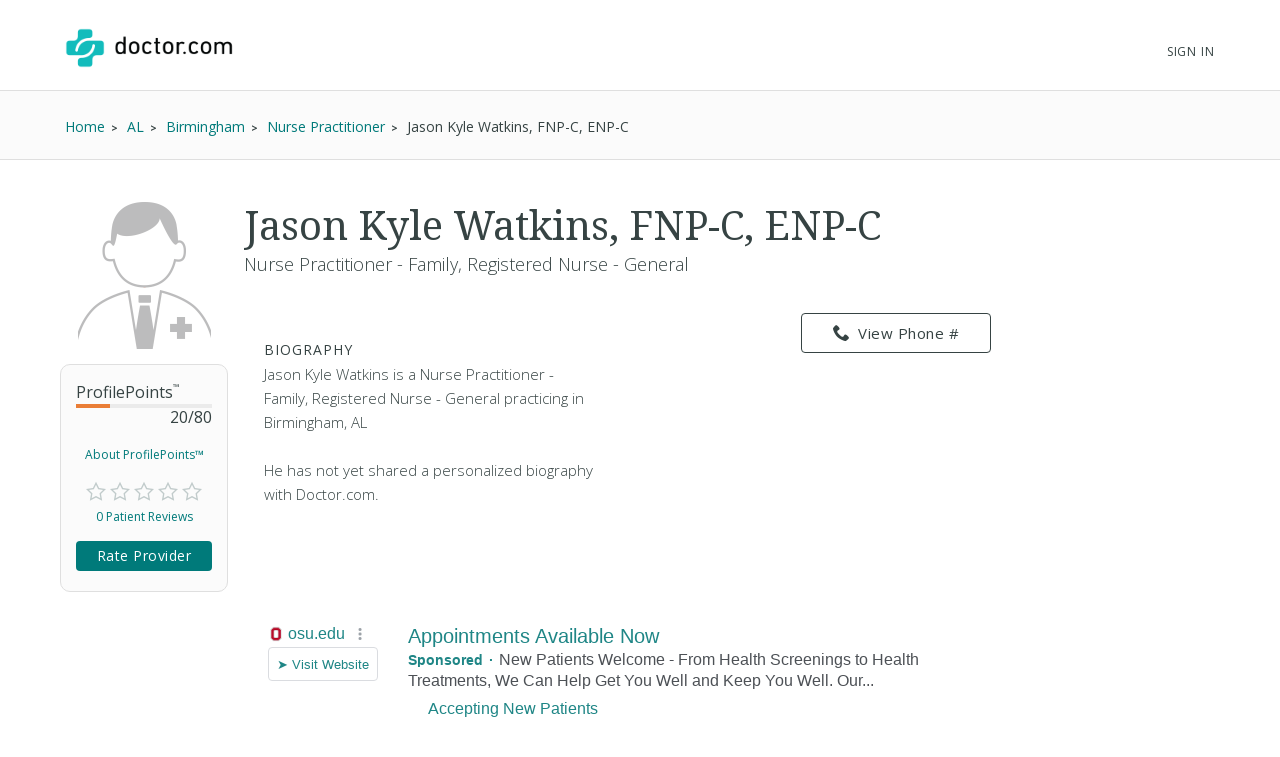

--- FILE ---
content_type: text/html; charset=UTF-8
request_url: https://www.doctor.com/Jason-Watkins
body_size: 19899
content:
<!DOCTYPE html>
<!--[if lt IE 7]>      <html class="no-js lt-ie9 lt-ie8 lt-ie7"> <![endif]-->
<!--[if IE 7]>         <html class="no-js lt-ie9 lt-ie8"> <![endif]-->
<!--[if IE 8]>         <html class="no-js lt-ie9"> <![endif]-->
<!--[if gt IE 8]><!-->
<!--<![endif]-->

<html class="no-js" lang="en">
<head>
    <!-- Google Tag Manager -->
<script>(function(w,d,s,l,i){w[l]=w[l]||[];w[l].push({'gtm.start':
new Date().getTime(),event:'gtm.js'});var f=d.getElementsByTagName(s)[0],
j=d.createElement(s),dl=l!='dataLayer'?'&l='+l:'';j.async=true;j.src=
'https://www.googletagmanager.com/gtm.js?id='+i+dl;f.parentNode.insertBefore(j,f);
})(window,document,'script','dataLayer','GTM-WRPKL7K2');</script>
<!-- End Google Tag Manager -->

 
<meta charset="utf-8">
<meta id="meta_description" name="description" content="Detailed profile of Jason Kyle Watkins, FNP-C, ENP-C, a Nurse Practitioner - Family, Registered Nurse - General Birmingham AL. See insurances he accepts. Read ratings and reviews from other patients." />
<meta name="content-language" content="en-us" />
<link rel="stylesheet" type="text/css" href="/assets/bfc6c9e4/css_compiled/override_doctor_search_v5-c3fe4933.css?v=12132" />
<link rel="stylesheet" type="text/css" href="/assets/2687f60d/css_compiled/doctor_search_v5-66052014.css?v=12132" />
<script type="text/javascript" src="//ajax.googleapis.com/ajax/libs/jquery/1.10.2/jquery.min.js"></script>
<script type="text/javascript" src="//ajax.googleapis.com/ajax/libs/jqueryui/1.10.3/jquery-ui.min.js"></script>
<script type="text/javascript" src="/assets/718590cf/jquery.maskedinput.min.js?v=12132"></script>
<script type="text/javascript" src="/assets/3398450275-min.js?v=12132"></script>
<title>Jason Kyle Watkins, FNP-C, ENP-C - Birmingham, AL - Nurse Practitioner | Doctor.com</title>
<meta name='keywords' content='Detailed profile of Jason Kyle Watkins, FNP-C, ENP-C, a Nurse Practitioner - Family, Registered Nurse - General Birmingham AL. See insurances he accepts. Read ratings and reviews from other patients.'>
<meta name='revisit-after' content="7 days">
<meta name='rating' content="General">
<meta name='application-name' content="Doctor.com - Jason Kyle Watkins, FNP-C, ENP-C - Birmingham, AL - Nurse Practitioner | Doctor.com">

    <link rel="canonical"
        href="https://www.doctor.com/Jason-Watkins">
<meta http-equiv="X-UA-Compatible" content="IE=edge">
<link rel="shortcut icon" type="image/x-icon" href="/assets/2687f60d/images/favicon.ico?v=12132">

<meta name="viewport" content="width=device-width, initial-scale=1.0">
<meta name="format-detection" content="telephone=no">
<link rel="preconnect" href="https://fonts.googleapis.com">
<link rel="preconnect" href="https://fonts.gstatic.com" crossorigin>
<link href="https://fonts.googleapis.com/css2?family=Noto+Serif:wght@100..900&family=Open+Sans:ital,wght@0,300..800;1,300..800&display=swap" rel="stylesheet">
<meta name="language" content="en">
<link href="https://plus.google.com/+DoctorDotCom" rel="publisher" />

<!-- dcType -->
<meta name="dcterms.identifier" content="https://www.doctor.com/Jason-Watkins">
<meta name="dc.title" content="Jason Kyle Watkins, FNP-C, ENP-C - Birmingham, AL - Nurse Practitioner | Doctor.com">
<meta name="dc.creator" content="Doctor.com">
<meta name="dc.date" content="">
<meta name="dc.description" content='Detailed profile of Jason Kyle Watkins, FNP-C, ENP-C, a Nurse Practitioner - Family, Registered Nurse - General Birmingham AL. See insurances he accepts. Read ratings and reviews from other patients.'>
<meta name="dc.subject" content='Detailed profile of Jason Kyle Watkins, FNP-C, ENP-C, a Nurse Practitioner - Family, Registered Nurse - General Birmingham AL. See insurances he accepts. Read ratings and reviews from other patients.'>
<meta name="dc.language" content="en_US">
<meta name="dc.publisher" content="https://www.doctor.com/Jason-Watkins">
<meta name="dc.coverage" content="World">
<meta name="dc.type" content="Text">
<meta name="dc.format" content="text/html">

<!-- FB -->
<meta property="fb:app_id" content="964031520360769">
<meta property="og:title" content="Jason Kyle Watkins, FNP-C, ENP-C - Birmingham, AL - Nurse Practitioner | Doctor.com">
<meta property="og:url" content="https://www.doctor.com/Jason-Watkins">
<meta property="og:description" content='Detailed profile of Jason Kyle Watkins, FNP-C, ENP-C, a Nurse Practitioner - Family, Registered Nurse - General Birmingham AL. See insurances he accepts. Read ratings and reviews from other patients.'>
<meta property="og:locale" content="en_US">
<meta property="og:site_name" content="Doctor.com">
<meta property="og:image" content="https://www.doctor.com/images/logo-for-facebook.jpg">
<meta property="og:image:type" content="image/jpeg">
<meta property="og:image:width" content="800">
<meta property="og:image:height" content="600">

<!-- G+ -->
<meta itemprop="name" content="Jason Kyle Watkins, FNP-C, ENP-C - Birmingham, AL - Nurse Practitioner | Doctor.com">
<meta itemprop="description" content='Detailed profile of Jason Kyle Watkins, FNP-C, ENP-C, a Nurse Practitioner - Family, Registered Nurse - General Birmingham AL. See insurances he accepts. Read ratings and reviews from other patients.'>
<meta itemprop="image" content="https://www.doctor.com/images/logo-for-facebook.jpg">

<link rel="alternate" type="application/rss+xml" href="https://www.doctor.com/site/RSSFeed">

<link rel="apple-touch-icon" sizes="57x57" href="/assets/2687f60d/images/apple-touch-icon-57x57-precomposed.png?v=12132"><link rel="apple-touch-icon" sizes="72x72" href="/assets/2687f60d/images/apple-touch-icon-72x72-precomposed.png?v=12132"><link rel="apple-touch-icon" sizes="76x76" href="/assets/2687f60d/images/apple-touch-icon-76x76-precomposed.png?v=12132"><link rel="apple-touch-icon" sizes="114x114" href="/assets/2687f60d/images/apple-touch-icon-114x114-precomposed.png?v=12132"><link rel="apple-touch-icon" sizes="120x120" href="/assets/2687f60d/images/apple-touch-icon-120x120-precomposed.png?v=12132"><link rel="apple-touch-icon" sizes="144x144" href="/assets/2687f60d/images/apple-touch-icon-144x144-precomposed.png?v=12132"><link rel="apple-touch-icon" sizes="152x152" href="/assets/2687f60d/images/apple-touch-icon-152x152-precomposed.png?v=12132"><link rel="apple-touch-icon" sizes="167x167" href="/assets/2687f60d/images/apple-touch-icon-167x167-precomposed.png?v=12132"><link rel="apple-touch-icon" sizes="180x180" href="/assets/2687f60d/images/apple-touch-icon-180x180-precomposed.png?v=12132">
<script>
    var site_host = "Doctor.com";
    var site_url = "https://www.doctor.com";
    var php_host = "www.doctor.com";
</script>


<!-- START DFP CUSTOM CODE -->
<script type='text/javascript'>
    // Load GPT asynchronously
    var googletag = googletag || {};
    googletag.cmd = googletag.cmd || [];
    (function() {
        var gads = document.createElement('script');
        gads.async = true;
        gads.type = 'text/javascript';
        var useSSL = 'https:' == document.location.protocol;
        gads.src = (useSSL ? 'https:' : 'http:') + '//www.googletagservices.com/tag/js/gpt.js';
        var node = document.getElementsByTagName('script')[0];
        node.parentNode.insertBefore(gads, node);
    })();
</script>
<script>
    // GPT slots
    var gptAdSlots = [];

    try {
        googletag.cmd.push(function() {

                            // Define the ad slots
                gptAdSlots[0] = googletag.defineSlot('/8905/Doctor.com/Doctor_Sitewide_160x600_Prime', [160, 600], 'div-gpt-ad-1398268456931-0').setTargeting('Topic', 'default').addService(googletag.pubads());
                gptAdSlots[1] = googletag.defineSlot('/8905/Doctor.com/Doctor_Sitewide_300x250_Prime', [300, 250], 'div-gpt-ad-1398268456931-1').setTargeting('Topic', 'default').addService(googletag.pubads());
                gptAdSlots[2] = googletag.defineSlot('/8905/Doctor.com/Doctor_Sitewide_728x90_Header', [728, 90], 'div-gpt-ad-1398268456931-2').setTargeting('Topic', 'default').addService(googletag.pubads());
            
            // Set ad options
            googletag.pubads().setTargeting('pos', '1'); // ensure ATF, not BTF
            googletag.pubads().enableSingleRequest();
            googletag.pubads().collapseEmptyDivs();

            // Start ad fetching
            googletag.enableServices();


        });
    } catch (e) {
        if (window.console && window.console.log) {
            window.console.log("Could not load ads");
        }
    }
</script>
<!-- END DFP CUSTOM CODE -->



<script type='text/javascript' >
    function loadTextAds(){

        (function(G,o,O,g,L,e){G[g]=G[g]||function(){(G[g]['q']=G[g]['q']||[]).push(
arguments)},G[g]['t']=1*new Date;L=o.createElement(O),e=o.getElementsByTagName(
O)[0];L.async=1;L.src='//www.google.com/adsense/search/async-ads.js';
e.parentNode.insertBefore(L,e)})(window,document,'script','_googCsa');

        var pageOptions = {
            'pubId' : 'pub-1187797442630842',
            'query' : 'Physician',
            'channel' : '2439815661',
            'hl' : 'en'
        };

        var adblock1 = {
            'container' : 'searchresults-top',
            'number' : '3',
            'fontSizeTitle' : '16px',
            'fontSizeDescription' : '16px',
            'fontSizeDomainLink' : '16px',
            'colorTitleLink' : '#1F8686',
            'colorDomainLink' : '#1F8686',
            'longerHeadlines' : true,
            'titleBold' : true,
        };

        var adblock2 = {
            'container' : 'searchresults-bottom',
            'number' : '3',
            'fontSizeTitle' : '16px',
            'fontSizeDescription' : '16px',
            'fontSizeDomainLink' : '16px',
            'colorTitleLink' : '#1F8686',
            'colorDomainLink' : '#1F8686',
            'titleBold' : true,
        };
        _googCsa('ads', pageOptions, adblock1, adblock2);
    }

    try{
        loadTextAds();
    }
    catch (e) {
        if (window.console && window.console.log) {
            window.console.log('Could not load text ads');
        }

        $('#searchresults-top, #searchresults-bottom').hide();
    }
    </script></head>

<body class="theme-doctor">
    <!-- Google Tag Manager (noscript) -->
<noscript><iframe src="https://www.googletagmanager.com/ns.html?id=GTM-WRPKL7K2"
height="0" width="0" style="display:none;visibility:hidden"></iframe></noscript>
<!-- End Google Tag Manager (noscript) -->
 
<a id="top"></a>

<div hidden>
    <span id="new-window-0">Opens in a new window</span>
    <span id="new-window-1">Opens an external site</span>
    <span id="new-window-2">Opens an external site in a new window</span>
</div>

<style type="text/css">
    @media screen and (prefers-reduced-motion: reduce) {
        * {
            animation-play-state: paused !important;
            transition: none !important;
            scroll-behavior: auto !important;
        }
    }
</style>

<!-- Site Header -->
        <header class="site-header">

        <div class="site-header__inner">
        <a class="site-title" href="/"
            onclick="ga(
                'send',
                {hitType: 'event', eventCategory: 'header_link', eventAction: 'click', eventLabel: 'Logo'}
            );"
            onkeydown="ga(
                'send',
                {hitType: 'event', eventCategory: 'header_link', eventAction: 'click', eventLabel: 'Logo'}
            );">
                        <img id="teal_logo" src="https://www.doctor.com/images/logo-dark.png" alt="Doctor.com">

                    </a>

    
        <!-- <nav class="site-nav">
            <a class="site-nav__item" href="/private-practice">Private Practice</a>
            <a class="site-nav__item" href="/enterprise">Enterprise</a>
            <a class="site-nav__item menu__item  menu__item--parent menu__item--header hide-small" href="/about">
                About
            </a>
        </nav> -->
        <nav class="mobile-nav">
            <!-- <a class="mobile-nav__item" href="/private-practice">Private Practice</a>
            <a class="mobile-nav__item" href="/enterprise">Enterprise</a>
            <a class="mobile-nav__item" href="/solutions">Our Solutions</a>
            <a class="mobile-nav__item" href="/about">Company</a>
            <a class="mobile-nav__item" href="/resources">Resources</a>
            <a class="mobile-nav__item" href="/blog">Blog</a>
            <a class="mobile-nav__item" href="/careers">Careers</a>
            <a class="mobile-nav__item" href="/contact">Contact</a> -->
            <a class="mobile-nav__item" href="/search">Find a Doctor</a> 
            <hr style="margin: 0px 0px 0px 0px;" />
            <a class="mobile-nav__item" 
                href="//providers.doctor.com/app/login">
                Sign In
            </a>
            <!-- <div class="mobile-nav__item mobile-nav__item--blue launch-demo">Book a Demo</div> -->
        </nav>
        <div class="site-nav site-nav--secondary">

            
            
                <a class="site-nav__item menu__item  menu__item--parent menu__item--header" style="top: 5px;" 
                    href="//providers.doctor.com/app/login">
                    Sign In
                </a>
                <!-- <div class="site-nav__item site-nav__item--button launch-demo toggle-popup" data-target=".demo-popup">
                    Book a Demo
                </div> -->

            <!-- Logged In: Not a Patient -->
                        </div>

        <div class="bottom-border hide-small"></div>
        <div class="site-menu-overlay"></div>
        <div class="mobile-menu-toggle"><span></span></div>
        </div>

</header>
<!-- /Site Header -->


<!-- Insert Login Popup if logged-out -->
<aside class="popup login-popup">
    <header class="popup__header">
        <h2><span class="doc-lock"></span> Log-in to Doctor.com</h2>
    </header>
    <div class="popup__body">
        <form action="https://providers.doctor.com/site/login" method="post" name="popupFromSiteLogin">
            <div class="grid small-gutters-2">
                <div class="grid__item medium-3-5">
                    <div>
                        <label for="LoginForm[username]">Email:</label>
                        <div class="input-group">
                            <span class="input-group__addon"><span class="doc-email"></span></span>
                            <input placeholder="Your Email" type="text"
                                   name="LoginForm[username]" id="LoginForm[username]" />
                        </div>
                    </div>
                    <div class="div-input-margin">
                        <label for="LoginForm[password]">Password:</label>
                        <div class="input-group">
                            <span class="input-group__addon"><span class="doc-key"></span></span>
                            <input placeholder="Your Password" type="password" name="LoginForm[password]"
                                   id="LoginForm[password]" />
                        </div>
                    </div>
                    <div class="div-input-margin">
                        <input type="submit" name="yt0" value="Log In"
                               class="button button--primary button--rectangular button--full-width" />
                    </div>
                </div>
                <div class="grid__item medium-2-5">
                    <div class="login-popup__actions">
                        <div>
                            <small>Don't have an account?</small><br class="hide-small">
                            <a href="//providers.doctor.com/app/sign-up">
                                Sign Up Now</a>
                        </div>
                        <div>
                            <small>Forgot your password?</small><br class="hide-small">
                            <a href="//providers.doctor.com/forgot-password">
                                Reset it Here</a>
                        </div>
                    </div>
                </div>
            </div>
        </form>
    </div>
    <span class="popup__close"></span>
</aside>

<aside class="popup popup-demo demo-popup">
    <header class="popup__header--demo">
        <h2>Request a Free Demo</h2>
    </header>
    <div class="popup__body">
        <form id="demoform" class="demoform form1" form="1" name="popupFormRequestDemo">
            <div class="grid small-gutters-2">
                <div class="grid__item medium-4-6 small-3-4">
                    <div class="form-group" id="first1">
                        <input id="first_name" placeholder="First Name" type="text" name="first_name"
                               class="popup__body-input first_name1" maxlength="50" aria-label="First Name" />
                        <div class="error-text">Please enter a first name.</div>
                    </div>
                    <div class="form-group" id="last1">
                        <input id="last_name" placeholder="Last Name" type="text" name="last_name"
                               class="popup__body-input last_name1" maxlength="50" aria-label="Last Name" />
                        <div class="error-text">Please enter a last name.</div>
                    </div>
                    <div class="form-group" id="email1">
                        <input id="email" placeholder="Email" type="text" name="email"
                               class="popup__body-input email1" maxlength="50" aria-label="Email" />
                        <div class="error-text">Please enter a valid email address.</div>
                    </div>
                    <div class="form-group" id="phone1">
                        <input id="phone" placeholder="Phone" type="text" name="phone"
                               class="popup__body-input phone1 phone-mask" aria-label="Phone" />
                        <div class="error-text">Please enter a valid phone number.</div>
                    </div>
                    <br>
                    <input id="button_submit" type="submit" name="btn_submit" value="Request Demo"
                           class="button button--large button--provider--purple button--outline" />
                    <div id="isSubmitting" class="button button--default button--large hidden">
                       <div class="loading_animation circular_spinner">
                           <div></div>
                           <div></div>
                           <div></div>
                           <div></div>
                           <div></div>
                           <div></div>
                           <div></div>
                           <div></div>
                       </div>
                       <span>Submitting...</span>
                   </div>
                   <br>
                   <h5><span class="popup__body--bold">Or <br>Call Now </span>(888) 666-8161</h5>
                </div>
            </div>
        </form>
    </div>
    <span class="popup__close" isForm="1"></span>
</aside>

<aside class="popup confirmation-popup">
    <header class="popup__header--comfirmation">
        <h2>Thank you!</h2>
    </header>
    <div class="popup__body">
        We're currently processing your request and we'll be in touch soon.
        For a faster response, please call us directly at 888-666-8135.
    </div>
    <span class="popup__close"></span>
</aside>

<!-- Invisble button for opening confirmation popup! -->
<span class="hidden toggle-popup confirmation--button" data-target=".confirmation-popup"></span>

<aside class="popup popup-generic profilepoints-popup">
    <header class="popup__header--generic">
        <h3>Doctor.com ProfilePoints<sup>&trade;</sup></h3>
    </header>
    <div class="popup__body">
        <p>ProfilePoints<sup>&trade;</sup> measure the overall completeness of a
        provider's profile, including items like having a photo, a biography,
        insurance, payment options, etc. A full breakdown of points can be seen
        by providers with Doctor.com accounts when editing their profile on Doctor.com.
        </p>
        <p>By showing providers with higher ProfilePoints<sup>&trade;</sup> first,
        we make it easier for you to quickly identify the most informative profiles on Doctor.com
        </p>
    </div>
    <span class="popup__close"></span>
</aside>
    
<div class="profile full-background background-gradient-primary non-promotional">

    
    <!-- Breadcrumbs -->
    <div id="s-breadcrumbs" class="profile-breadcrumb clearfix hide-small-early">
        <div class="center-column">
            <ul class="basic-list basic-list--horizontal fl-l">
                                    <li><span>
                        <a href="/find-a-doctor" title="Home">
                            <span>Home</span>
                        </a>
                    </span>
                    </li>
                                    <li><span>
                        <a href="/AL/Doctors-Alabama" title="Find AL Doctors">
                            <span>AL</span>
                        </a>
                    </span>
                    </li>
                                    <li><span>
                        <a href="/Alabama/Doctors-Birmingham-AL" title="Find Doctors at Birmingham, AL Doctors">
                            <span>Birmingham</span>
                        </a>
                    </span>
                    </li>
                                    <li><span>
                        <a href="/Alabama/Nurse-Practitioners-Birmingham-AL" title="Find Nurse Practitioner in Birmingham, AL">
                            <span>Nurse Practitioner</span>
                        </a>
                    </span>
                    </li>
                
                <li><span>Jason Kyle Watkins, FNP-C, ENP-C</span></li>

                            </ul>

                    </div>
    </div>
    <!-- END Breadcrumbs -->

        <!-- Schema.org Breadcrumb Structured Data -->
    <script type="application/ld+json">
    {
      "@context": "https://schema.org",
      "@type": "BreadcrumbList",
      "itemListElement": [
        {"@type":"ListItem","position":1,"name":"Home","item":"https://www.doctor.com/find-a-doctor"},{"@type":"ListItem","position":2,"name":"AL","item":"https://www.doctor.com/AL/Doctors-Alabama"},{"@type":"ListItem","position":3,"name":"Birmingham","item":"https://www.doctor.com/Alabama/Doctors-Birmingham-AL"},{"@type":"ListItem","position":4,"name":"Nurse Practitioner","item":"https://www.doctor.com/Alabama/Nurse-Practitioners-Birmingham-AL"}      ]
    }
    </script>
    <!-- END Schema.org Breadcrumb Structured Data -->
    
    <div class="wrapper clearfix ads-present">
        <div class="profile-container promotional-container">

            <!-- Research mode -->
                        <!-- END Research mode -->

            <!-- ADs -->
                        <!-- END ADs -->

                            <div class="summary clearfix summary-with-ads">
                    <!-- Doctor Picture and Stats -->
                    <div class="pic-stats--container">
                        <!-- Doctor Picture -->
                        <div class="pic-stats--pic">
                            <img class="default-img-provider" alt="default image provider"
                                                                  src="/assets/2687f60d/images/defaultImages/default-img-provider-male@2x.png?v=12132">                        </div>

                        <!-- Doctor Stats -->
                        <div class="pic-stats--stats">
                            <div class="s-stats-top">
                                <div class="progress-bar" data-label="ProfilePoints<sup>&trade;</sup>"
                                    data-progress="20" data-max="80"></div>
                                <a class="profile-points toggle-popup" tabindex="0" role="link"
                                    data-target=".profilepoints-popup" >About ProfilePoints&trade;</a>
                            </div>
                            <div class="clearfix s-stats-bottom">
                                <div class="star-rating stars-0 clearfix"></div>
                                <a href="#s-profile-full" id="s-stats-rlink" class="smooth-scroll reviews-link fl-l"
                                    onclick="$('#link-reviews').click();">
                                    0 Patient Reviews</a>
                                <span id="s-stats-rate" class="rate-provider button button--small hidden
                                    rateProviderProfile button button--platform button--rectangular">
                                    Rate Provider </span>
                            </div>
                            <script>
                                $(window).load(function () {

                                    // doctor review exists?
                                    function doctorReviewExists() {
                                        if ( typeof DoctorReview == 'undefined') {
                                            setTimeout(function() {
                                                doctorReviewExists();
                                            }, 1000);
                                        } else {
                                            $(".rateProviderProfile").removeClass("hidden");
                                        }
                                    }
                                    doctorReviewExists();
                                });
                            </script>
                        </div>
                    </div>

                    
                    <!-- Doctor Name -->
                    <div class="name-bio--name">
                                                <h1>
                            Jason Kyle Watkins, FNP-C, ENP-C                                                    </h1>
                        <h4>
                            Nurse Practitioner - Family, Registered Nurse - General                        </h4>
                    </div>

                    <!-- Doctor Bio -->
                    <div class="name-bio--bio clearfix">
                        <div class="name-bio--bio__text  is-not-claimed">
                            
                            <h4>Biography</h4>
                            <p class='p_bio' provider_id='3211968'><!-- NOT ownedProvider --><span id="span-3211968">Jason Kyle Watkins, FNP-C, ENP-C is a Nurse Practitioner - Family, Registered Nurse - General practicing in Birmingham, AL<br><br>He has not yet shared a personalized biography with Doctor.com.</span></p>                        </div>
                        <!-- Contact info & Hours -->
<div class="summary--contact">
    <a id="btn-profile_phone-view" role="link" tabindex="0" class="hide-small-early button button--platform button--rectangular phone_div" data="(205) 933-8101"><span class="doc-phone"></span>View Phone #</a><a class="show-small-early button button--platform button--rectangular phone_a" role="link" tabindex="0" data="(205) 933-8101"><span class="doc-phone"></span>Call Now</a>       

        <div id="s-contact-info" class="hide-small-early">

            
        </div>
        </div>
<article class="result result-featured" style="display:block"><div id="searchresults-top" style="display:block"></div></article>                            <div class="claim-wrapper">
                                <div id="s-description-claim">
                                    <div id="divClaim1" style="display: block;">
                                        <h3>
                                            <strong>Are you Jason Kyle Watkins, FNP-C, ENP-C?</strong><br><br>
                                            Claim your <strong>100% free</strong> Doctor.com profile to:
                                        </h3>
                                        <ul class="basic-list bullet-list-solid">
                                            <li>Respond to patient reviews</li>
                                            <li>Customize your profile</li>
                                            <li>Improve your visibility to our millions of monthly users</li>
                                        </ul>
                                        <a id="btn-claim-profile"
                                            class="button button--urgent button--rectangular button--full-width"
                                            href="https://providers.doctor.com/app/sign-up?providerId=3211968"><span class="doc-claim"></span>
                                            Claim your profile </a>
                                    </div>
                                </div>
                            </div>
                            <script>
                                //this sets the mask for the phone number field
                                jQuery(function ($) {
                                    $(".phone_number_field").mask("(999) 999-9999");
                                });

                                /**
                                 * Removes every html tag from a given input.
                                 * The function should be trigred from the Onblur() event
                                 * @param str
                                 * @param element
                                 * @returns string
                                 */
                                function strip_tags(str, element) {
                                    element = element.attr('id');
                                    var t;
                                    t = str.replace(/<(\/)?(html|head|title|body|h1|h2|h3|h4|h5|h6|p|br|hr|pre|em|strong|code|b|i|a|ul|li|ol|dl|dd|table|tr|th|td)([^>]*)>/gi, "");
                                    t = t.replace(/<(\/)?(iframe|frameset|form|input|select|option|textarea|blackquote|address|object)([^>]*)>/gi,
                                        "");
                                    $("#" + element).val(t);
                                }

                                async function GetCaptcha() {
                                    //get our captcha and place it on the form
                                    grecaptcha.ready(function () {
                                        grecaptcha.execute(
                                            '6LdeZ6EUAAAAAN7zEV0-78Rbj19_xkLRA1pa2Ixs',
                                            {action: 'ClaimProfile'}).then(function (token) {
                                            //add the token to the form
                                            document.getElementById("claim_account_captcha").value = token;
                                        });
                                    });
                                }
                            </script>
                                            </div>
                </div>
                                    <span id="s-results" style="display: none;">
                        <span class="ci" location="700 19th St S Birmingham, AL, 35233" provider="Jason Kyle Watkins, FNP-C, ENP-C, FNP-C, ENP-C"> </span>
                    </span>

                                            <div class="map-container common-container">
                            <iframe height="250" frameborder="0" title="Google maps"
                                    style="border:0; margin-bottom: 10px; width:100%"
                                    allowfullscreen
                                    src="https://www.google.com/maps/embed/v1/place?key=AIzaSyBhU53mEH6yQHICC7-kvCjD65UftCoBuDY                                &q=700+19th+St+S+Birmingham%2C+AL%2C+35233">
                            </iframe>
                        </div>
                        <article class="result result-featured" style="display:block"><div id="searchresults-bottom" style="display:block"></div></article>
                <!-- Full Profile Details -->
                <div id="s-profile-full"
                    class="box mobile-full ">

                    <!-- Tab: Summary -->
<div class="profile-section-header" id="summaryHeader">
  <h2>Summary</h2>
</div>
<div class="profile-tab" id="summary">
    <!--Provider Training-->
    <div id="s-profile-sum-l"  >
    
        <!-- Experience & Accolades -->
            
    </div>
    <div id="s-profile-sum-r">

        <div class="box">
            <h4>
                <span class="doc-certifications"></span>
                Specialties
            </h4>
            <h5>Languages Spoken</h5>English<h5>Medical Specialties</h5><ul><li>Nurse Practitioner - Sub-Specialty: Family</li><li>Registered Nurse</li></ul><p><strong>Accepts New Patients: </strong>Yes</p>        </div>

                <div class="box">
            <h4>
                <span class="doc-cash"></span>
                Payment Options
            </h4>
                    <a href="#" id="paymentOptionsA"
                class="button button--default button--rectangular button--full-width button--small button--camel">
                    Payment Details
                </a>
            </div>
        </div>
        </div>
<!-- Tab: Reviews -->
<div class="profile-section-header" id="reviewsHeader">
  <h2>Reviews</h2>
</div>
<div class="profile-tab full" id="reviews">

    <div id="s-rating-overall" class="clearfix">
        <div class="review-stats-container">
            <div class="star-rating stars-0 fl-l ml-20"></div>
            <div class="review-stats">
                <span class="review-stat">Average Rating: </span>None<br>
                <span class="review-stat">Number of Reviews: </span>0<br>
                <span class="review-stat">Most Recent Review: </span>
                None            </div>
            </div>
            <span id="writeReviewBtnProfile" class="button button--platform button--rectangular" >
                <span class="doc-write"></span>
                Write a Review
            </span>
        </div>
    <div id="s-rating-summary" class="box clearfix">
        <div class="office-eval">
                        <h4>Office &amp; Staff Evaluation
                                    <small class="fl-r">Not rated</small>
                    </h4>
                <div class="clear">
                    <span class="rating-section-title fl-l">Ease of Getting an Appointment</span>
                                                <small class="fl-r">Not rated</small>
                    </div>
                <div class="clear">
                    <span class="rating-section-title fl-l">Courtesy of Practice Staff</span>
                                                <small class="fl-r">Not rated</small>
                    </div>
                <div class="clear">
                    <span class="rating-section-title fl-l">Office Appearance &amp; Atmosphere</span>
                                                <small class="fl-r">Not rated</small>
                    </div>
                <div class="clear">
                    <span class="rating-section-title fl-l">Handling of Billing Matters</span>
                                                <small class="fl-r">Not rated</small>
                </div>
            <div class="clear average-wait">
                <span class="rating-section-title fl-l">Average Wait Time</span>
                <small class="fl-r">Not Rated</small>
            </div>
        </div>
        <div class="provider-eval">
                                                                                                                
                                                    </div>
    </div>
     <div id="reviews-container-practice">
        <div id="s-reviews-list-l"></div><div id="s-reviews-list-r"
    ></div>    </div>
</div>
<div style="display: flex; justify-content: flex-end;">
    </div>
<!-- Tab: Reviews -->
<script>
    /**
     * Automatically open a review when in an URL such as
     */
    $(document).ready(function () {
        $(window).on("load", function() {
            if (window.location.href.includes("reviews")) {
                const $reviews = $("#reviewsHeader");
                if ($reviews.length) {
                    $("html, body").animate({
                        scrollTop: $reviews.offset().top-30
                    }, 600);
                }
            }
        });
         $("#load-more-reviews-provider").click(function(event) {
            event.preventDefault();

            const $span = $(this);
            const currentCount = parseInt($span.data("review-count"));
            const newReviewCount = currentCount + 10;
            const providerId = $span.data("provider-id");
            const friendlyUrl = $span.data("term");
            const totalReviewsCount = parseInt($span.data("total-reviews"));
            const url = $span.data("url");

            if ($span.data('requestRunning')) return;

            $span.data('requestRunning', true)
                .css({ 'pointer-events': 'none', 'opacity': 0.6 })
                .text('Loading...');

            $span.currentRequest = $.ajax({
                url: url,
                data: {
                    providerId: providerId,
                    reviewCount: newReviewCount,
                    friendlyUrl: friendlyUrl
                },
                type: 'GET',
                dataType: 'html'
            }).done(function(html) {
                $("#reviews-container-practice").html(html);
                $span.data("review-count", newReviewCount)
                    .css({ 'pointer-events': '', 'opacity': 1 })
                    .text('Load More Reviews');

                if (newReviewCount >= totalReviewsCount) {
                    $span.hide();
                }
                $('.star-rating').each(function() {
                    if ($(this).data("starsActive") === undefined) {
                        $(this).data("starsActive", 1).append(
                            '<span class="doc-star-outline s1" id="1"><span class="doc-star-full"></span></span>' +
                            '<span class="doc-star-outline s2" id="2"><span class="doc-star-full"></span></span>' +
                            '<span class="doc-star-outline s3" id="3"><span class="doc-star-full"></span></span>' +
                            '<span class="doc-star-outline s4" id="4"><span class="doc-star-full"></span></span>' +
                            '<span class="doc-star-outline s5" id="5"><span class="doc-star-full"></span></span>'
                        );
                    }
                });

                $('[data-tooltip]').css("position", "relative").append(function() {
                    const icon = $(this).data('icon');
                    const content = $(this).data('tooltip');
                    $(this).children('.tooltip-wrap').remove();

                    let ttclass = '';
                    if ($(this).hasClass('tooltip-large')) ttclass = 'tooltip-large';
                    if ($(this).hasClass('tooltip-small')) ttclass = 'tooltip-small';

                    if (content) {
                        return '<span class="tooltip-wrap"><span class="' + icon + '"></span><aside class="tooltip-content ' + ttclass + '">' + content + '</aside></span>';
                    }
                });

                const DocModal = new modalSystem();
                DocModal.close();

                $('[data-modal], [data-modalselector]').click(function(e) {
                    e.preventDefault();
                    const title = $(this).data('modaltitle');
                    const classes = $(this).data('classes');
                    const selector = $(this).data('modalselector');
                    const content = selector && selector !== '' ? $(selector) : $(this).data('modal');
                    DocModal.open(content, title, classes);
                });

                if ($('[data-modal="auto"]').length !== 0) {
                    const $autoModal = $('[data-modal="auto"]').html();
                    DocModal.open($autoModal, '', '', true);
                }

            }).fail(function(errorThrown) {
                console.error('Error:', errorThrown);
                $span.css({ 'pointer-events': '', 'opacity': 1 })
                    .text('Load More Reviews');
            }).always(function() {
                $span.data('requestRunning', false);
            });
        });


        $('#writeReviewBtnProfile').click(function () {
            DoctorReview.open(
                'doctor',
                3211968,
                'Jason Kyle Watkins, FNP-C, ENP-C',
                'https://patients.doctor.com'
            );
        });

        });
</script>
<div class="profile-section-header" id="locationsHeader">
  <h2>Locations</h2>
</div>
    <div class="profile-tab full" id="locations">

        <div class="s-affiliated-practices box">
            <h4>
                <span class="doc-office"></span>
                Affiliated Practices
            </h4>

                                <article class="practice clearfix">
                                                    <a href="/p/Practice-At-700-19th-St-S" >
                                <div class="profile-img profile-img-l default-img-practice"></div>
                            </a>
                        
                        <div class="practice-address">
                            <h4><a href="/p/Practice-At-700-19th-St-S" >Birmingham VA Med Ctr RHU</a></h4>
                            <span class="practice-address-body">
                            700 19th St S <br />Birmingham, AL 35233                            </span>
                        </div>
                        <a class="button button--platform button--rectangular" href="/p/Practice-At-700-19th-St-S">View Profile</a>
                    </article>
                                        <article class="practice clearfix">
                                                    <a href="/p/Practice-10-588293" >
                                <div class="profile-img profile-img-l default-img-practice"></div>
                            </a>
                        
                        <div class="practice-address">
                            <h4><a href="/p/Practice-10-588293" >Practice</a></h4>
                            <span class="practice-address-body">
                            995 9th Ave Sw <br />Bessemer, AL 35022                            </span>
                        </div>
                        <a class="button button--platform button--rectangular" href="/p/Practice-10-588293">View Profile</a>
                    </article>
                            </div>

                <div id="s-affiliated-providers" class="box">
                <h4>
                    <span class="doc-team"></span>
                    Practice Colleagues
                </h4>

                                    <article class="provider clearfix">
                                                    <div class="profile-img default-img-provider"></div>
                                
                        <div class="provider-name">
                            <h5>
                                Dr Phillip Petitto, DDS                                &nbsp; - &nbsp;
                                <em>
            Dentist                                </em>
                            </h5>
                            <div class="star-rating star-rating-sm stars-0"></div>
                        </div>
                        <a href="Dr-Phillip-Petitto"
                            class="button button--default button--rectangular button--camel fl-r ">
                            Open Profile
                        </a>
                    </article>
                                    <article class="provider clearfix">
                                                    <div class="profile-img default-img-provider-female"></div>
                                
                        <div class="provider-name">
                            <h5>
                                 Jennifer Riggs, PA                                &nbsp; - &nbsp;
                                <em>
            Internal Medicine Physician                                </em>
                            </h5>
                            <div class="star-rating star-rating-sm stars-0"></div>
                        </div>
                        <a href="Jennifer-Riggs-2"
                            class="button button--default button--rectangular button--camel fl-r ">
                            Open Profile
                        </a>
                    </article>
                                    <article class="provider clearfix">
                                                    <div class="profile-img default-img-provider-female"></div>
                                
                        <div class="provider-name">
                            <h5>
                                 Rhonda Tidwell, RN                                &nbsp; - &nbsp;
                                <em>
            Registered Nurse                                </em>
                            </h5>
                            <div class="star-rating star-rating-sm stars-0"></div>
                        </div>
                        <a href="Rhonda-Tidwell"
                            class="button button--default button--rectangular button--camel fl-r ">
                            Open Profile
                        </a>
                    </article>
                                    <article class="provider clearfix">
                                                    <div class="profile-img default-img-provider-female"></div>
                                
                        <div class="provider-name">
                            <h5>
                                 Lauren Smith, PA                                &nbsp; - &nbsp;
                                <em>
            Physician Assistant                                </em>
                            </h5>
                            <div class="star-rating star-rating-sm stars-0"></div>
                        </div>
                        <a href="Lauren-Smith-706902"
                            class="button button--default button--rectangular button--camel fl-r ">
                            Open Profile
                        </a>
                    </article>
                                    <article class="provider clearfix">
                                                    <div class="profile-img default-img-provider-female"></div>
                                
                        <div class="provider-name">
                            <h5>
                                 Renea Motte, LGSW                                &nbsp; - &nbsp;
                                <em>
            Social Worker                                </em>
                            </h5>
                            <div class="star-rating star-rating-sm stars-0"></div>
                        </div>
                        <a href="Renea-Motte"
                            class="button button--default button--rectangular button--camel fl-r ">
                            Open Profile
                        </a>
                    </article>
                                    <article class="provider clearfix">
                                                    <div class="profile-img default-img-provider-female"></div>
                                
                        <div class="provider-name">
                            <h5>
                                 Lindsey Tesseyman, Pharm D                                &nbsp; - &nbsp;
                                <em>
            Pharmacist                                </em>
                            </h5>
                            <div class="star-rating star-rating-sm stars-0"></div>
                        </div>
                        <a href="Lindsey-Tesseyman"
                            class="button button--default button--rectangular button--camel fl-r ">
                            Open Profile
                        </a>
                    </article>
                                    <article class="provider clearfix">
                                                    <div class="profile-img default-img-provider-female"></div>
                                
                        <div class="provider-name">
                            <h5>
                                 Jessica Robinson, RN, BSN                                &nbsp; - &nbsp;
                                <em>
            Registered Nurse                                </em>
                            </h5>
                            <div class="star-rating star-rating-sm stars-0"></div>
                        </div>
                        <a href="Jessica-Robinson-2"
                            class="button button--default button--rectangular button--camel fl-r ">
                            Open Profile
                        </a>
                    </article>
                                    <article class="provider clearfix">
                                                    <div class="profile-img default-img-provider"></div>
                                
                        <div class="provider-name">
                            <h5>
                                 Rufus Lymon, RN                                &nbsp; - &nbsp;
                                <em>
            Registered Nurse                                </em>
                            </h5>
                            <div class="star-rating star-rating-sm stars-0"></div>
                        </div>
                        <a href="Rufus-Lymon"
                            class="button button--default button--rectangular button--camel fl-r ">
                            Open Profile
                        </a>
                    </article>
                                    <article class="provider clearfix">
                                                    <div class="profile-img default-img-provider-female"></div>
                                
                        <div class="provider-name">
                            <h5>
                                 Teresa Worthington, LCSW                                &nbsp; - &nbsp;
                                <em>
            Social Worker                                </em>
                            </h5>
                            <div class="star-rating star-rating-sm stars-0"></div>
                        </div>
                        <a href="Teresa-Worthington"
                            class="button button--default button--rectangular button--camel fl-r ">
                            Open Profile
                        </a>
                    </article>
                                    <article class="provider clearfix">
                                                    <div class="profile-img default-img-provider-female"></div>
                                
                        <div class="provider-name">
                            <h5>
                                 Cynthia Melvin,                                 &nbsp; - &nbsp;
                                <em>
            Registered Respiratory Therapist                                </em>
                            </h5>
                            <div class="star-rating star-rating-sm stars-0"></div>
                        </div>
                        <a href="Cynthia-Melvin-1"
                            class="button button--default button--rectangular button--camel fl-r ">
                            Open Profile
                        </a>
                    </article>
                            </div>
            </div>
    <div class="profile-section-header" id="servicesHeader">
  <h2>Procedures  &amp; Services</h2>
</div>
<!-- Tab: Services & Fees -->
<div class="profile-tab full" id="services">
    <div class="box"><h4><span class="doc-content"></span>Procedures &amp; Treatments Offered</h4><ul class="basic-list bullet-list-solid"></ul></div><div class="box"><h4 id="meds-header"><span class="doc-pill"></span>Commonly Prescribed Medications</h4><p>Jason Kyle Watkins, FNP-C, ENP-C has not yet listed the medications that he commonly prescribes.</p></div></div>
<div class="profile-section-header" id="insurancesHeader">
  <h2>Accepted Insurance</h2>
</div>
<!-- Insurance -->
<div class="profile-tab full" id="insurances">
    <div class="s-affiliated-practices box">
        <h4>
            <span class="doc-medical"></span>
            Accepted Insurance
        </h4>

        <p>Jason Kyle Watkins, FNP-C, ENP-C has not yet specified the insurance plans he accepts.<br />&nbsp;</p>    </div>
</div>






<script type="application/ld+json">
        {
            "@context": "https://schema.org",
            "@type": "Physician",
            "@id": "https:\/\/www.doctor.com\/Jason-Watkins",
            "url": "https://www.doctor.com/Jason-Watkins",
            "currenciesAccepted": "USD", "image": "https://providers.doctor.com/images/default-provider-M.png", "name": "Jason Kyle Watkins, FNP-C, ENP-C", "medicalSpecialty": "Nurse Practitioner - Family, Registered Nurse - General", "description": "Jason Kyle Watkins, FNP-C, ENP-C is a Nurse Practitioner - Family, Registered Nurse - General practicing in Birmingham, AL<br><br>He has not yet shared a personalized biography with Doctor.com.", "address": {
                "@type": "PostalAddress",
                "streetAddress": "700 19th St S ",
                "addressLocality": "Birmingham",
                "addressRegion": "AL",
                "postalCode": "35233"
            }, "Location":[{"@type": "Place", "geo": {
                        "@type": "GeoCoordinates",
                        "latitude": 33.504304,
                        "longitude": -86.801627
                        }, "image": "https://www.doctor.com/images/v4/default-hospital.png", "name": "Birmingham VA Med Ctr RHU", "@id": "https://www.doctor.com/p/Practice-At-700-19th-St-S", "url": "https:\/\/www.doctor.com\/p\/Practice-At-700-19th-St-S", "telephone": "(205) 933-8101", "address": {"@type": "PostalAddress","streetAddress":"700 19th St S","addressLocality": "Birmingham","addressRegion": "AL","postalCode": "35233","addressCountry": "US"}}, {"@type": "Place", "geo": {
                        "@type": "GeoCoordinates",
                        "latitude": 33.372315,
                        "longitude": -86.990705
                        }, "image": "https://www.doctor.com/images/v4/default-hospital.png", "name": "Practice", "@id": "https://www.doctor.com/p/Practice-10-588293", "url": "https:\/\/www.doctor.com\/p\/Practice-10-588293", "telephone": "(205) 481-7000", "address": {"@type": "PostalAddress","streetAddress":"995 9th Ave Sw","addressLocality": "Bessemer","addressRegion": "AL","postalCode": "35022","addressCountry": "US"}}]}</script><script type="application/ld+json">{"@context": "https://schema.org","@type": "MedicalWebPage","specialty": "https://schema.org/Nursing","audience": "https://schema.org/Patient"}</script>
                </div>
                        </div>
    </div>
</div>

<script src="https://pdi.doctor.com/js/tracking.js"></script>
<script>
    /**
     * Load Event
     */
    window.addEventListener('load', function () {

        try {
            $(".review_modal_description").each(function () {
                DoctorReview.getReviewDescription($(this).attr("review_id"), $(this).attr("id"));
                var _this = this;
                setTimeout(function () {
                    $("#rating_description_" + $(_this).attr("review_id")).text($(_this).text());
                }, 1500);
            });

            $(".p_bio").each(function () {
                var providerId = $(this).attr("provider_id");
                var _this = this;

                $.get("https://providers.doctor.com/Providers/getBioText?id=" + providerId +
                    "&truncate=200", function (data) {

                        var dataReturn = $.parseJSON(data);

                        var bio = dataReturn.bio;
                        var showReadMore = dataReturn.showReadMore;

                        if (showReadMore == 1) {
                            // if the bio is too long, Providers->getBioText return showReadMore = 1
                            // this is to show the link 'Read More' and populate modal window with full bio
                            var fullBio = dataReturn.fullBio;
                            $("#span-" + providerId).html(bio);
                            $("#more-link-" + providerId).attr("data-modal", fullBio);
                        } else {
                            $(_this).html(bio);
                        }
                    }
                );
            });

        } catch (e) {
            if (window.console && window.console.log) {
                window.console.log("Could not load bio: " + e);
            }
        }

        try {
            var pdi_tracking = new DoctorTracker("doctor",
                "https://pdi.doctor.com");

            // track phone clicks
            // do not unbind click listener on phone_div or it will interfere with GA tracking
            $(document).on('click', '.phone_div', function (i, e) {
                if ($(this).attr('href') === undefined) {
                    this.innerHTML = $(this).attr('data');
                    pdi_tracking.track("PHONE_NUMBER", {provider_id: '3211968'});
                    this.href = 'tel: ' + $(this).attr('data');
                    return false;
                } else {
                    window.open(this.href, '_self');
                }
            });

            $('.phone_a').on('click', function (i, e) {
                this.innerHTML = $(this).attr('data');
                pdi_tracking.track("PHONE_NUMBER", {provider_id: '3211968'});
                $(this).unbind('click');
                this.href = 'tel: ' + $(this).attr('data');
                return false;
            });

            //track fax clicks
            $('.fax_span').on('click', function (i, e) {
                this.innerHTML = $(this).attr('data');
                pdi_tracking.track("FAX_NUMBER", {provider_id: '3211968'});
                $(this).unbind('click');
            });

            //track website clicks
            $('.website_a').on('click', function (i, e) {
                pdi_tracking.track("WEBSITE", {provider_id: '3211968'});
                $(this).unbind('click');
            });

            //track actual visit
            pdi_tracking.track("PROFILE", {provider_id: '3211968'});

        } catch (e) {
            if (window.console && window.console.log) {
                window.console.log("Could not setup tracking: " + e);
            }
        }
    }, false);

    /**
     * Handler for .ready() called.
     */
    $(function () {

        $('#all-meds-button').on('click', function () {
            $('#all-meds-button').remove();
            $('#meds-ul').replaceWith('<div id="meds-loading"><center><img src="/assets/bfc6c9e4/images/loading.gif?v=12132" title="Loading..." alt="Loading..."/></center></div>');
            $('#meds-header').focus();
            $.getJSON("site/getMedicationsJson?provider_id=3211968", function (data) {
                var items = [];
                $.each(data[0], function (key, val) {
                    items.push("<li>" + val['medication_name'] + "</li>");
                });
                $('#meds-loading').replaceWith($("<ul/>", {html: items.join("")}));
            });
        });

        $('#s-stats-rate').click(function () {
            DoctorReview.open(
                'doctor',
                3211968,
                'Jason Kyle Watkins, FNP-C, ENP-C',
                'https://patients.doctor.com'
            );
        });


        // Profile's phone number button (for featured providers, where number is displayed by default)
        $("#btn-profile_phone").click(function () {
            ga('send', 'event', 'Profile', 'PhoneClick', 'ProfileTop');
        });

        // Profile's VIEW phone number button
        $("#btn-profile_phone-view").click(function () {

            if ($(this).attr('href') === undefined) {
                ga('send', 'event', 'Profile', 'PhoneView', 'ProfileTop');
            } else {
                ga('send', 'event', 'Profile', 'PhoneClick', 'ProfileTop');
                window.open($(this).attr('href'), '_self');
            }
        });

        // Remarketing on Claim Profile button
        $("#btn-claim-profile").click(function () {
            ga('send', 'event', 'Form', 'Submit', 'Claim Account');
        });

        /**
         * Hide/Show profiles tabs (web version)
         */
        $(".navigation-li").click(function (e) {
            e.preventDefault();
            var tabId = e['currentTarget']['id'];
            $(".navigation-li").removeClass('is-current');
            $('.profile-tab').hide();
            $("#" + tabId).addClass('is-current');
            if (tabId == 'tab-summary') {
                $('#summary').show();
            } else if (tabId == 'tab-locations') {
                $('#locations').show();
            } else if (tabId == 'tab-insurances') {
                $('#insurances').show();
            } else if (tabId == 'tab-services') {
                $('#services').show();
            } else if (tabId == 'tab-reviews') {
                $('#reviews').show();
            }
        });

        /**
         * Hide/Show profiles tabs on mobile
         */
        $("#s-profile-tabs-mobile").change(function () {
            $(".profile-tab").hide();
            target = $(this.value);
            target.show();
        });
    });
</script>


<!-- START DFP CUSTOM CODE -->
<script type='text/javascript'>
    // Load GPT asynchronously
    var googletag = googletag || {};
    googletag.cmd = googletag.cmd || [];
    (function() {
        var gads = document.createElement('script');
        gads.async = true;
        gads.type = 'text/javascript';
        var useSSL = 'https:' == document.location.protocol;
        gads.src = (useSSL ? 'https:' : 'http:') + '//www.googletagservices.com/tag/js/gpt.js';
        var node = document.getElementsByTagName('script')[0];
        node.parentNode.insertBefore(gads, node);
    })();
</script>
<script>
    // GPT slots
    var gptAdSlots = [];

    try {
        googletag.cmd.push(function() {

                            // Define the ad slots
                gptAdSlots[0] = googletag.defineSlot('/8905/Doctor.com/Doctor_Sitewide_160x600_Prime', [160, 600], 'div-gpt-ad-1398268456931-0').setTargeting('Topic', '').addService(googletag.pubads());
                gptAdSlots[1] = googletag.defineSlot('/8905/Doctor.com/Doctor_Sitewide_300x250_Prime', [300, 250], 'div-gpt-ad-1398268456931-1').setTargeting('Topic', '').addService(googletag.pubads());
                gptAdSlots[2] = googletag.defineSlot('/8905/Doctor.com/Doctor_Sitewide_728x90_Header', [728, 90], 'div-gpt-ad-1398268456931-2').setTargeting('Topic', '').addService(googletag.pubads());
            
            // Set ad options
            googletag.pubads().setTargeting('pos', '1'); // ensure ATF, not BTF
            googletag.pubads().enableSingleRequest();
            googletag.pubads().collapseEmptyDivs();

            // Start ad fetching
            googletag.enableServices();


        });
    } catch (e) {
        if (window.console && window.console.log) {
            window.console.log("Could not load ads");
        }
    }
</script>
<!-- END DFP CUSTOM CODE -->



<script type='text/javascript' >
    function loadTextAds(){

        (function(G,o,O,g,L,e){G[g]=G[g]||function(){(G[g]['q']=G[g]['q']||[]).push(
arguments)},G[g]['t']=1*new Date;L=o.createElement(O),e=o.getElementsByTagName(
O)[0];L.async=1;L.src='//www.google.com/adsense/search/async-ads.js';
e.parentNode.insertBefore(L,e)})(window,document,'script','_googCsa');

        var pageOptions = {
            'pubId' : 'pub-1187797442630842',
            'query' : '',
            'channel' : '2439815661',
            'hl' : 'en'
        };

        var adblock1 = {
            'container' : 'searchresults-top',
            'number' : '3',
            'fontSizeTitle' : '16px',
            'fontSizeDescription' : '16px',
            'fontSizeDomainLink' : '16px',
            'colorTitleLink' : '#1F8686',
            'colorDomainLink' : '#1F8686',
            'longerHeadlines' : true,
            'titleBold' : true,
        };

        var adblock2 = {
            'container' : 'searchresults-bottom',
            'number' : '3',
            'fontSizeTitle' : '16px',
            'fontSizeDescription' : '16px',
            'fontSizeDomainLink' : '16px',
            'colorTitleLink' : '#1F8686',
            'colorDomainLink' : '#1F8686',
            'titleBold' : true,
        };
        _googCsa('ads', pageOptions, adblock1, adblock2);
    }

    try{
        loadTextAds();
    }
    catch (e) {
        if (window.console && window.console.log) {
            window.console.log('Could not load text ads');
        }

        $('#searchresults-top, #searchresults-bottom').hide();
    }
    </script>    
<!-- Section: Footer -->
    <footer class="site-footer">
        
        
                                    <script>
                /* Define tracking functions for use throughout the site */
                function trackCall(phoneLabel) {
                    ga('send', 'event', 'contact option', 'phone', document.title + ' - ' + phoneLabel);
                    ga(
                        'marketingTracker.send',
                        'event',
                        'contact option',
                        'phone',
                        document.title + ' - ' + phoneLabel
                    );
                }

                function trackEmail(emailLabel) {
                    ga('send', 'event', 'contact option', 'email', document.title + ' - ' + emailLabel);
                    ga(
                        'marketingTracker.send',
                        'event',
                        'contact option',
                        'email', document.title + ' - ' + emailLabel
                    );
                }

                function trackScanSuccess() {
                    ga('send', 'event', 'lead', 'tool', 'scan');
                    ga('marketingTracker.send', 'event', 'lead', 'tool', 'scan');
                }
            </script>
            <div class="center-column">

                <div class="site-footer__contact">

                    <!-- <a href="tel:8886668135" onclick="trackCall('footer link');" onkeyup="trackCall('footer link');">
                        (888) 666-8135
                    </a> -->
                    <a href="https://www.pressganey.com/">
                    a Press Ganey solution
                    </a>

                    <div class="site-footer__social">
                        <a href="https://www.facebook.com/pressganey/" class="details-social" target="_blank"
                            aria-label="Facebook" rel="noopener" aria-describedby="new-window-0">
                            <!--?xml version="1.0" encoding="UTF-8"?-->
                            <svg width="12px" height="25px" viewBox="0 0 12 25" version="1.1"
                                xmlns="http://www.w3.org/2000/svg" xmlns:xlink="http://www.w3.org/1999/xlink">
                                <!-- Generator: Sketch 47.1 (45422) - http://www.bohemiancoding.com/sketch -->

                                <desc>Facebook</desc>
                                <defs></defs>
                                <g id="Page-Sketch-1" stroke="none" stroke-width="1" fill-rule="evenodd">
                                    <g id="Artboard-Sketch-1" transform="translate(-421.000000, -875.000000)"
                                        fill-rule="nonzero">
                                        <g id="Group-Sketch-1" transform="translate(421.000000, 875.000000)">
                                            <g id="facebook-letter-logo-003">
                                                <path d="M2.55690255,4.83178654 C2.55690255,5.46049884 2.55690255,8.26670534 2.55690255,8.26670534 L0.0403712297,8.26670534 L0.0403712297,12.4669374 L2.55690255,12.4669374 L2.55690255,24.9485499 L7.72639211,24.9485499 L7.72639211,12.4672854 L11.1953596,12.4672854 C11.1953596,12.4672854 11.5202436,10.4533063 11.6777262,8.2512181 C11.2262181,8.2512181 7.74593968,8.2512181 7.74593968,8.2512181 C7.74593968,8.2512181 7.74593968,5.80765661 7.74593968,5.37935035 C7.74593968,4.95011601 8.30957077,4.37273782 8.86664733,4.37273782 C9.42267981,4.37273782 10.5962297,4.37273782 11.6831787,4.37273782 C11.6831787,3.80087007 11.6831787,1.824942 11.6831787,5.80046404e-05 C10.2321346,5.80046404e-05 8.58132251,5.80046404e-05 7.85365429,5.80046404e-05 C2.42911833,-0.000232018561 2.55690255,4.20417633 2.55690255,4.83178654 Z" id="Facebook"></path>
                                            </g>
                                        </g>
                                    </g>
                                </g>
                            </svg>
                        </a>
                        <!-- <a href="https://www.youtube.com/channel/UCg5aC1XgQLnUfbXUSibyyjg" class="details-social"
                            target="_blank" aria-label="Youtube" rel="noopener" aria-describedby="new-window-0">
                            ?xml version="1.0" encoding="UTF-8"?
                            <svg width="21px" height="25px" viewBox="0 0 21 25" version="1.1"
                                xmlns="http://www.w3.org/2000/svg" xmlns:xlink="http://www.w3.org/1999/xlink">
                                Generator: Sketch 47.1 (45422) - http://www.bohemiancoding.com/sketch

                                <desc>Youtube</desc>
                                <defs></defs>
                                <g id="Page-Sketch-2" stroke="none" stroke-width="1" fill-rule="evenodd">
                                    <g id="Artboard-Sketch-2" transform="translate(-457.000000, -875.000000)"
                                        fill-rule="nonzero">
                                        <g id="Group-Sketch-2" transform="translate(421.000000, 875.000000)">
                                            <g id="youtube-logo-001" transform="translate(36.000000, 0.000000)">
                                                <path d="M17.7608333,18.2866667 L16.3888889,18.2866667 L16.3952778,17.4897222 C16.3952778,17.1355556 16.6861111,16.8458333 17.0413889,16.8458333 L17.1288889,16.8458333 C17.485,16.8458333 17.7766667,17.1355556 17.7766667,17.4897222 L17.7608333,18.2866667 Z M12.6147222,16.5788889 C12.2666667,16.5788889 11.9819444,16.8127778 11.9819444,17.0991667 L11.9819444,20.975 C11.9819444,21.2608333 12.2666667,21.4941667 12.6147222,21.4941667 C12.9641667,21.4941667 13.2491667,21.2608333 13.2491667,20.975 L13.2491667,17.0991667 C13.2491667,16.8125 12.9641667,16.5788889 12.6147222,16.5788889 Z M20.9722222,14.4108333 L20.9722222,21.7841667 C20.9722222,23.5527778 19.4386111,25 17.5638889,25 L3.5475,25 C1.67222222,25 0.138888889,23.5527778 0.138888889,21.7841667 L0.138888889,14.4108333 C0.138888889,12.6422222 1.67222222,11.1947222 3.5475,11.1947222 L17.5638889,11.1947222 C19.4386111,11.1947222 20.9722222,12.6422222 20.9722222,14.4108333 Z M4.4825,22.5847222 L4.48138889,14.8177778 L6.21888889,14.8183333 L6.21888889,13.6675 L1.58722222,13.6605556 L1.58722222,14.7919444 L3.03305556,14.7961111 L3.03305556,22.5847222 L4.4825,22.5847222 Z M9.69083333,15.9747222 L8.24222222,15.9747222 L8.24222222,20.1222222 C8.24222222,20.7222222 8.27861111,21.0222222 8.24,21.1280556 C8.12222222,21.4497222 7.59277778,21.7913889 7.38638889,21.1627778 C7.35138889,21.0527778 7.38222222,20.7208333 7.38166667,20.1508333 L7.37583333,15.9747222 L5.93527778,15.9747222 L5.93972222,20.0852778 C5.94083333,20.7152778 5.92555556,21.185 5.94472222,21.3988889 C5.98,21.7758333 5.9675,22.2152778 6.31722222,22.4663889 C6.96888889,22.9358333 8.21805556,22.3963889 8.53055556,21.7252778 L8.52777778,22.5816667 L9.69111111,22.5830556 L9.69083333,15.9747222 L9.69083333,15.9747222 Z M14.325,20.7241667 L14.3219444,17.2722222 C14.3208333,15.9566667 13.3366667,15.1688889 12.0008333,16.2333333 L12.0066667,13.6669444 L10.5597222,13.6691667 L10.5527778,22.5275 L11.7427778,22.5102778 L11.8511111,21.9586111 C13.3713889,23.3533333 14.3272222,22.3975 14.325,20.7241667 Z M18.8586111,20.2666667 L17.7725,20.2725 C17.7719444,20.3155556 17.7702778,20.3652778 17.7697222,20.4194444 L17.7697222,21.0255556 C17.7697222,21.35 17.5016667,21.6141667 17.1761111,21.6141667 L16.9633333,21.6141667 C16.6372222,21.6141667 16.3691667,21.35 16.3691667,21.0255556 L16.3691667,20.9583333 L16.3691667,20.2916667 L16.3691667,19.4313889 L18.8563889,19.4313889 L18.8563889,18.4952778 C18.8563889,17.8111111 18.8388889,17.1272222 18.7822222,16.7361111 C18.6041667,15.4988889 16.8675,15.3025 15.9902778,15.9358333 C15.715,16.1336111 15.5047222,16.3983333 15.3825,16.7538889 C15.2591667,17.1097222 15.1977778,17.5958333 15.1977778,18.2133333 L15.1977778,20.2716667 C15.1983333,23.6933333 19.3544444,23.2097222 18.8586111,20.2666667 Z M13.2869444,9.09222222 C13.3616667,9.27388889 13.4777778,9.42111111 13.6352778,9.53222222 C13.7908333,9.64166667 13.9897222,9.69666667 14.2280556,9.69666667 C14.4369444,9.69666667 14.6219444,9.64027778 14.7830556,9.52388889 C14.9436111,9.40805556 15.0788889,9.235 15.1894444,9.00416667 L15.1619444,9.5725 L16.7766667,9.5725 L16.7766667,2.70555556 L15.5055556,2.70555556 L15.5055556,8.05 C15.5055556,8.33944444 15.2672222,8.57638889 14.9758333,8.57638889 C14.6861111,8.57638889 14.4469444,8.33944444 14.4469444,8.05 L14.4469444,2.70555556 L13.1202778,2.70555556 L13.1202778,7.33722222 C13.1202778,7.92722222 13.1311111,8.32055556 13.1486111,8.52 C13.1666667,8.71805556 13.2122222,8.90805556 13.2869444,9.09222222 Z M8.39361111,5.21388889 C8.39361111,4.55472222 8.44861111,4.04 8.55777778,3.66888889 C8.66777778,3.29916667 8.86527778,3.00194444 9.15138889,2.77777778 C9.43666667,2.5525 9.80194444,2.43972222 10.2461111,2.43972222 C10.6197222,2.43972222 10.9397222,2.51305556 11.2069444,2.65666667 C11.4755556,2.80111111 11.6827778,2.98861111 11.8263889,3.22 C11.9727778,3.45222222 12.0722222,3.69083333 12.1252778,3.935 C12.1794444,4.1825 12.2061111,4.55583333 12.2061111,5.05944444 L12.2061111,6.79611111 C12.2061111,7.43305556 12.1805556,7.90166667 12.1308333,8.19916667 C12.0816667,8.4975 11.9761111,8.77416667 11.8125,9.03361111 C11.6513889,9.29027778 11.4433333,9.48222222 11.1911111,9.60472222 C10.9361111,9.72833333 10.6444444,9.78888889 10.315,9.78888889 C9.94694444,9.78888889 9.63694444,9.73805556 9.38138889,9.63194444 C9.125,9.52638889 8.92694444,9.36722222 8.78583333,9.15583333 C8.64333333,8.94416667 8.54305556,8.68638889 8.4825,8.38583333 C8.42166667,8.08555556 8.39277778,7.63388889 8.39277778,7.03194444 L8.39361111,5.21388889 L8.39361111,5.21388889 Z M9.65833333,7.94166667 C9.65833333,8.33055556 9.94777778,8.64805556 10.3002778,8.64805556 C10.6530556,8.64805556 10.9413889,8.33055556 10.9413889,7.94166667 L10.9413889,4.28611111 C10.9413889,3.89777778 10.6530556,3.58027778 10.3002778,3.58027778 C9.94777778,3.58027778 9.65833333,3.89777778 9.65833333,4.28611111 L9.65833333,7.94166667 Z M5.18944444,9.7875 L6.71277778,9.7875 L6.71444444,4.52083333 L8.51444444,0.00916666667 L6.84833333,0.00916666667 L5.89138889,3.36027778 L4.92083333,0 L3.27194444,0 L5.18694444,4.52333333 L5.18944444,9.7875 Z"
                                                    id="YouTube"></path>
                                            </g>
                                        </g>
                                    </g>
                                </g> -->
                            </svg></a>
                        <a href="https://www.linkedin.com/company/press-ganey-associates" class="details-social" target="_blank"
                            aria-label="Linkedin" rel="noopener" aria-describedby="new-window-0">
                            <!--?xml version="1.0" encoding="UTF-8"?-->
                            <svg width="27px" height="25px" viewBox="0 0 27 25" version="1.1"
                                xmlns="http://www.w3.org/2000/svg" xmlns:xlink="http://www.w3.org/1999/xlink">
                                <!-- Generator: Sketch 47.1 (45422) - http://www.bohemiancoding.com/sketch -->

                                <desc>Linkedin</desc>
                                <defs></defs>
                                <g id="Page-Sketch-3" stroke="none" stroke-width="1" fill-rule="evenodd">
                                    <g id="Artboard-Sketch-3" transform="translate(-501.000000, -875.000000)"
                                        fill-rule="nonzero">
                                        <g id="Group-Sketch-3" transform="translate(421.000000, 875.000000)">
                                            <g id="linkedin-logo-002" transform="translate(80.000000, 0.000000)">
                                                <path d="M26.0993325,15.3242112 L26.0993325,24.973301 L20.5054005,24.973301 L20.5054005,15.970449 C20.5054005,13.7088592 19.6962985,12.1654126 17.6714806,12.1654126 C16.1257888,12.1654126 15.2059466,13.2055825 14.8012743,14.2117718 C14.6537015,14.5714806 14.615716,15.0721481 14.615716,15.5756675 L14.615716,24.973301 L9.01990291,24.973301 C9.01990291,24.973301 9.09526699,9.72542476 9.01990291,8.14563107 L14.6151699,8.14563107 L14.6151699,10.5308859 C14.6038228,10.5487257 14.5890777,10.5679612 14.5783981,10.5852549 L14.6151699,10.5852549 L14.6151699,10.5308859 C15.3585558,9.38592233 16.686165,7.7503034 19.657767,7.7503034 C23.3393811,7.75024272 26.0993325,10.1554005 26.0993325,15.3242112 Z M3.16644417,0.0338592233 C1.25212379,0.0338592233 0,1.28950243 0,2.94071602 C0,4.5559466 1.21589806,5.8496966 3.09217233,5.8496966 L3.12955097,5.8496966 C5.0809466,5.8496966 6.29453883,4.55618932 6.29453883,2.94071602 C6.25776699,1.28950243 5.0809466,0.0338592233 3.16644417,0.0338592233 Z M0.332342233,24.973301 L5.92603155,24.973301 L5.92603155,8.14563107 L0.332342233,8.14563107 L0.332342233,24.973301 Z"
                                                    id="LinkedIn"></path>
                                            </g>
                                        </g>
                                    </g>
                                </g>
                            </svg>
                        </a>
                        <a href="https://twitter.com/PressGaney" class="details-social" target="_blank"
                            aria-label="Twitter" rel="noopener" aria-describedby="new-window-0">
                            <!--?xml version="1.0" encoding="UTF-8"?-->
                            <svg width="29px" height="21px" viewBox="0 0 29 21" version="1.1"
                                xmlns="http://www.w3.org/2000/svg" xmlns:xlink="http://www.w3.org/1999/xlink">
                                <!-- Generator: Sketch 47.1 (45422) - http://www.bohemiancoding.com/sketch -->

                                <desc>Twitter</desc>
                                <defs></defs>
                                <g id="Page-Sketch-4" stroke="none" stroke-width="1" fill-rule="evenodd">
                                    <g id="Artboard-Sketch-4" transform="translate(-619.000000, -923.000000)"
                                        fill-rule="nonzero">
                                        <g id="Location-Sketch-4" transform="translate(366.000000, 923.000000)">
                                            <g id="twitter-logo-001" transform="translate(253.000000, 0.000000)">
                                                <path d="M25.7425346,8.96767838 C27.373076,8.83315551 28.4790929,8.091896 28.9047333,7.0861131 C28.3165585,7.44742817 26.4907463,7.84134462 25.4823985,7.46619252 C25.4329902,7.22927567 25.3777771,7.00423841 25.3235765,6.8010704 C24.5552504,3.97980244 21.9245959,1.70688562 19.1681932,1.98146617 C19.3912055,1.89142427 19.6173903,1.80759215 19.8429,1.73233224 C20.1463021,1.62366098 21.9264183,1.33402844 21.6461005,0.705692553 C21.4098586,0.153021562 19.2349484,1.12336819 18.82544,1.25019632 C19.3660289,1.04689332 20.2600356,0.697187846 20.3558149,0.0760067114 C19.5276183,0.189605304 18.7146088,0.581159336 18.0864079,1.15050225 C18.3132001,0.906363151 18.4852517,0.608833385 18.5217679,0.288624398 C16.3128389,1.69979836 15.0224858,4.5448255 13.9782292,7.30460308 C13.1582674,6.50995291 12.4315199,5.88418194 11.7795598,5.53670389 C9.95057525,4.55589512 7.76371796,3.53256282 4.33085354,2.25820665 C4.22548966,3.39399009 4.89256922,4.90418314 6.8147681,5.9084811 C6.39830743,5.85272802 5.63673112,5.97712624 5.02763207,6.12298872 C5.27568604,7.42414147 6.08579318,8.4961396 8.27892774,9.01452177 C7.27665472,9.08066949 6.75867753,9.30874415 6.28923118,9.80032974 C6.74571798,10.7052711 7.85963216,11.770317 9.86343574,11.551692 C7.63560737,12.511914 8.95505199,14.2901403 10.7678371,14.0249419 C7.6753635,17.2191346 2.7997362,16.9843776 0,14.312752 C7.30993107,24.2735194 23.200032,20.2035444 25.5680531,10.6094244 C27.3422296,10.6245439 28.3852037,9.99485805 29.0318989,9.30064443 C28.0097141,9.47411346 26.5281401,9.29483963 25.7425346,8.96767838 Z"
                                                    id="Twitter"></path>
                                            </g>
                                        </g>
                                    </g>
                                </g>
                            </svg>
                        </a>
                    </div>
                </div>

                <div class="site-footer__nav">
                    <!-- <div class="site-footer__nav-column">
                        <h4 class="site-footer__nav-column-title"><span>Careers</span></h4>
                        <ul>
                            <li><a href="/careers">Job Listings</a></li>
                        </ul>
                    </div>

                    <div class="site-footer__nav-column">
                        <h4 class="site-footer__nav-column-title"><span>About</span></h4>
                        <ul>
                            <li><a href="/solutions">Our Solutions</a></li>
                            <li><a href="/about">Company</a></li>
                            <li><a href="/press">Press</a></li>
                            <li><a href="/contact">Contact</a></li>
                        </ul>
                    </div>

                    <div class="site-footer__nav-column">
                        <h4 class="site-footer__nav-column-title"><span>Resources</span></h4>
                        <ul>
                            <li><a href="/resources#ebooks">eBooks</a></li>
                            <li><a href="/resources#videos">Videos</a></li>
                            <li><a href="/blog">Blog</a></li>
                        </ul>
                    </div> -->

                    <div class="site-footer__nav-column">
                        <h4 class="site-footer__nav-column-title"><span>Find a Doctor</span></h4>
                        <ul>
                            <li><a href="/search-by-health-insurance">...by Insurance</a></li>
                            <li><a href="/search-by-specialty">...by Specialty</a></li>
                            <li><a href="/search-by-location">...by Location</a></li>
                        </ul>
                    </div>
                </div>
            </div>

            <div class="site-footer__sub">
                <div class="center-column">
                    <div class="site-footer__copyright">© 2026 Doctor.com</div>
                    <a href="https://www.pressganey.com/legal-privacy/">Legal and Privacy Policy</a>
                    <a href="https://www.pressganey.com/terms-of-service/">Terms of Service</a>
                    <a href="https://www.pressganey.com/accessibility/">Accessibility Statement</a>
                    <a href="https://www.pressganey.com/non-discrimination-notice/">NDN</a>
                </div>
            </div>

                    
    </footer>
    <!-- /Section: Footer -->
    <div id="gdpr-notify">
    <div class="gdpr__container">
        <div class="gdpr__text">
            We use cookies and  limited processing of your personal information for our
            website and  services to function. By using our site, you agree to our use of cookies and our
            <a href="https://www.doctor.com/privacy-policy"> privacy policy.</a>
        </div>
        <div class="gdpr__actions">
            <a id="gdpr_accept_btn" class="gdpr__link" href="javascript:void(0);">I Accept</a>
            <span id="gdpr_cancel_btn" class="gdpr__close"></span>
        </div>
    </div>
</div>
    
    <script type="text/javascript" src="//patients.doctor.com/js/reviews.js"></script>

<script>
    (function () {
        var elem = document.createElement('script');
        elem.src = "/site/isEUVisitor?return_js=true";
        elem.async = true;
        elem.type = "text/javascript";
        var scpt = document.getElementsByTagName('script')[0];
        scpt.parentNode.insertBefore(elem, scpt);
    })();
</script>

<script>
var loggedIn = "No";</script>

<script>
 $(window).load(function() {
    var match = document.cookie.match(new RegExp('(^| )' + 'eu_agree' + '=([^;]+)'));
    if ((isEUVisitor==="true") && !match) {
        var element, name, arr;
        element = document.getElementById("gdpr-notify");
        name = "is-eu";
        arr = element.className.split(" ");
        if (arr.indexOf(name) == -1) {
            element.className += " " + name;
        }
    }

    var gdpr_accept_btn = document.getElementById("gdpr_accept_btn");
    var gdpr_close_btn = document.getElementById("gdpr_cancel_btn");
    gdpr_accept_btn.onclick = function() {
        document.cookie = "eu_agree=" + true;
        var element = document.getElementById("gdpr-notify");
        element.classList.remove("is-eu");
    }

    gdpr_close_btn.onclick = function() {
        var element = document.getElementById("gdpr-notify");
        element.classList.remove("is-eu");
    }
    gdpr_accept_btn.onkeydown = function() {
        document.cookie = "eu_agree=" + true;
        var element = document.getElementById("gdpr-notify");
        element.classList.remove("is-eu");
    }

    gdpr_close_btn.onkeydown = function() {
        var element = document.getElementById("gdpr-notify");
        element.classList.remove("is-eu");
    }
  });
</script>
        <script type="application/ld+json">
        {
          "@context": "https://schema.org",
          "@type": "MedicalWebPage",
          "audience": "https://schema.org/Patient",
          "name": "Doctor.com Doctor Directory",
          "potentialAction": [{
              "@type": "SearchAction",
              "name": "Search by Specialty",
              "target": "https://www.doctor.com/find-a-doctor?search_type=search&condition={query}",
              "query-input": "required"
            },{
              "@type": "SearchAction",
              "name": "Search by Last Name",
              "target": "https://www.doctor.com/find-a-doctor?search_type=lookup&last_name={query}",
              "query-input": "required"
            },{
              "@type": "SearchAction",
              "name": "Search by Insurance",
              "target": "https://www.doctor.com/find-a-doctor?search_type=search&insurance={query}",
              "query-input": "required"
            }]}
        </script>
        <!-- Delayed OneTrust Loading -->
    <script>
        // Create placeholder functions to prevent errors
        window.OptanonWrapper = function() {};
        window.Optanon = {
        isAlertBoxClosedAndValid: function() { return true; }
        };

        // Wait until everything else is loaded
        window.addEventListener('load', function() {
        // Then wait additional time to ensure critical content is displayed
        setTimeout(function() {
            var otScript = document.createElement('script');
            otScript.src = "https://cdn.cookielaw.org/scripttemplates/otSDKStub.js";
            otScript.async = true;
            otScript.setAttribute('data-domain-script', '01925305-a1b8-787d-8770-783ad9d4c78d');
            otScript.type = "text/javascript";
            otScript.charset = "UTF-8";
            document.head.appendChild(otScript);
        }, 3000); // 3 second delay after load
        });
    </script>
<script type="text/javascript">
/*<![CDATA[*/
jQuery(function($) {
var h = window.location.hash;
    if(h == "#locations") {
        $("#link-locations").click();
    }
    else if(h == "#insurances") {
        $("#link-insurances").click();
    }
    else if(h == "#services") {
        $("#link-services").click();
    }
    else if(h == "#reviews") {
        $("#link-reviews").click();
    }
    else if("#details" == "#reviews") {
        $("#link-reviews").click();
    }
 $("#paymentOptionsA").click(function(){ $("#link-services").click(); setTimeout(function(){ $("#billingPoliciesPaymentOptions").focus(); }, 200); }); 
});
/*]]>*/
</script>
</body>
</html>


--- FILE ---
content_type: text/html; charset=UTF-8
request_url: https://syndicatedsearch.goog/afs/ads?sjk=812rAnNOREGpFPuT%2FYY6Mw%3D%3D&channel=2439815661&client=pub-1187797442630842&q=Physician&r=m&hl=en&type=0&oe=UTF-8&ie=UTF-8&fexp=21404%2C17301437%2C17301438%2C17301442%2C17301266%2C72717108&format=n3%7Cn3&ad=n6&nocache=8131769102223078&num=0&output=uds_ads_only&v=3&bsl=10&pac=0&u_his=2&u_tz=0&dt=1769102223117&u_w=1280&u_h=720&biw=1280&bih=720&psw=1280&psh=720&frm=0&uio=--&cont=searchresults-top%7Csearchresults-bottom&drt=0&jsid=csa&jsv=858536381&rurl=https%3A%2F%2Fwww.doctor.com%2FJason-Watkins
body_size: 14081
content:
<!doctype html><html lang="en"> <head> <style id="ssr-boilerplate">body{-webkit-text-size-adjust:100%; font-family:arial,sans-serif; margin:0;}.div{-webkit-box-flex:0 0; -webkit-flex-shrink:0; flex-shrink:0;max-width:100%;}.span:last-child, .div:last-child{-webkit-box-flex:1 0; -webkit-flex-shrink:1; flex-shrink:1;}.a{text-decoration:none; text-transform:none; color:inherit; display:inline-block;}.span{-webkit-box-flex:0 0; -webkit-flex-shrink:0; flex-shrink:0;display:inline-block; overflow:hidden; text-transform:none;}.img{border:none; max-width:100%; max-height:100%;}.i_{display:-ms-flexbox; display:-webkit-box; display:-webkit-flex; display:flex;-ms-flex-align:start; -webkit-box-align:start; -webkit-align-items:flex-start; align-items:flex-start;box-sizing:border-box; overflow:hidden;}.v_{-webkit-box-flex:1 0; -webkit-flex-shrink:1; flex-shrink:1;}.j_>span:last-child, .j_>div:last-child, .w_, .w_:last-child{-webkit-box-flex:0 0; -webkit-flex-shrink:0; flex-shrink:0;}.l_{-ms-overflow-style:none; scrollbar-width:none;}.l_::-webkit-scrollbar{display:none;}.s_{position:relative; display:inline-block;}.u_{position:absolute; top:0; left:0; height:100%; background-repeat:no-repeat; background-size:auto 100%;}.t_{display:block;}.r_{display:-ms-flexbox; display:-webkit-box; display:-webkit-flex; display:flex;-ms-flex-align:center; -webkit-box-align:center; -webkit-align-items:center; align-items:center;-ms-flex-pack:center; -webkit-box-pack:center; -webkit-justify-content:center; justify-content:center;}.q_{box-sizing:border-box; max-width:100%; max-height:100%; overflow:hidden;display:-ms-flexbox; display:-webkit-box; display:-webkit-flex; display:flex;-ms-flex-align:center; -webkit-box-align:center; -webkit-align-items:center; align-items:center;-ms-flex-pack:center; -webkit-box-pack:center; -webkit-justify-content:center; justify-content:center;}.n_{text-overflow:ellipsis; white-space:nowrap;}.p_{-ms-flex-negative:1; max-width: 100%;}.m_{overflow:hidden;}.o_{white-space:nowrap;}.x_{cursor:pointer;}.y_{display:none; position:absolute; z-index:1;}.k_>div:not(.y_) {display:-webkit-inline-box; display:-moz-inline-box; display:-ms-inline-flexbox; display:-webkit-inline-flex; display:inline-flex; vertical-align:middle;}.k_.topAlign>div{vertical-align:top;}.k_.centerAlign>div{vertical-align:middle;}.k_.bottomAlign>div{vertical-align:bottom;}.k_>span, .k_>a, .k_>img, .k_{display:inline; vertical-align:middle;}.si101:nth-of-type(5n+1) > .si141{border-left: #1f8a70 7px solid;}.rssAttrContainer ~ .si101:nth-of-type(5n+2) > .si141{border-left: #1f8a70 7px solid;}.si101:nth-of-type(5n+3) > .si141{border-left: #bedb39 7px solid;}.rssAttrContainer ~ .si101:nth-of-type(5n+4) > .si141{border-left: #bedb39 7px solid;}.si101:nth-of-type(5n+5) > .si141{border-left: #ffe11a 7px solid;}.rssAttrContainer ~ .si101:nth-of-type(5n+6) > .si141{border-left: #ffe11a 7px solid;}.si101:nth-of-type(5n+2) > .si141{border-left: #fd7400 7px solid;}.rssAttrContainer ~ .si101:nth-of-type(5n+3) > .si141{border-left: #fd7400 7px solid;}.si101:nth-of-type(5n+4) > .si141{border-left: #004358 7px solid;}.rssAttrContainer ~ .si101:nth-of-type(5n+5) > .si141{border-left: #004358 7px solid;}.z_{cursor:pointer;}.si130{display:inline; text-transform:inherit;}.flexAlignStart{-ms-flex-align:start; -webkit-box-align:start; -webkit-align-items:flex-start; align-items:flex-start;}.flexAlignBottom{-ms-flex-align:end; -webkit-box-align:end; -webkit-align-items:flex-end; align-items:flex-end;}.flexAlignCenter{-ms-flex-align:center; -webkit-box-align:center; -webkit-align-items:center; align-items:center;}.flexAlignStretch{-ms-flex-align:stretch; -webkit-box-align:stretch; -webkit-align-items:stretch; align-items:stretch;}.flexJustifyStart{-ms-flex-pack:start; -webkit-box-pack:start; -webkit-justify-content:flex-start; justify-content:flex-start;}.flexJustifyCenter{-ms-flex-pack:center; -webkit-box-pack:center; -webkit-justify-content:center; justify-content:center;}.flexJustifyEnd{-ms-flex-pack:end; -webkit-box-pack:end; -webkit-justify-content:flex-end; justify-content:flex-end;}</style>  <style>.si101{background-color:#ffffff;font-family:Arial,arial,sans-serif;font-size:14px;line-height:20px;padding-bottom:10px;padding-left:4px;padding-right:4px;padding-top:10px;color:#4d5156;}.si108{margin-top:1px;width:140px;}.si116{height:16px;margin-right:4px;width:16px;}.si31{font-size:16px;color:#1f8686;width:100%; -ms-flex-negative:1;-webkit-box-flex:1 0; -webkit-flex-shrink:1; flex-shrink:1;}.si31:hover{text-decoration:underline;}.si46{height:100%;}.si40{width:100%; -ms-flex-negative:1;-webkit-box-flex:1 0; -webkit-flex-shrink:1; flex-shrink:1;}.si32{width:100%; -ms-flex-negative:1;-webkit-box-flex:1 0; -webkit-flex-shrink:1; flex-shrink:1;}.si27{font-size:20px;line-height:26px;color:#1f8686;}.si27:hover{text-decoration:underline;}.si38{height:100%;width:100%; -ms-flex-negative:1;-webkit-box-flex:1 0; -webkit-flex-shrink:1; flex-shrink:1;}.si36{max-width:620px;}.si29{font-size:16px;line-height:20px;max-width:600px;}.si34{margin-left:20px;margin-top:3px;}.si39{height:100%;}.si1{margin-left:2px;color:#70757a;}.si2{padding-left:0px;padding-right:3px;}.si11{color:#70757a;}.si14{margin-left:0px;margin-top:1px;}.si15{font-size:16px;color:#1f8686;}.si15:hover{text-decoration:underline;}.si18{color:#1f8686;}.si18:hover{text-decoration:underline;}.si19{color:#70757a;}.si20{font-size:16px;margin-left:2px;color:#70757a;}.si21{border-radius:4px;border:1px solid #DADCE0;font-size:13px;height:100%;line-height:17px;max-height:55px;max-width:117px;margin-top:3px;padding-bottom:4px;padding-left:5px;padding-right:5px;padding-top:5px;color:#1f8686;width:100%; -ms-flex-negative:1;-webkit-box-flex:1 0; -webkit-flex-shrink:1; flex-shrink:1;}.si21:hover{text-decoration:underline;}.si22{padding-bottom:3px;padding-left:3px;padding-right:3px;padding-top:3px;}.si23{height:15px;width:15px;}.si68{padding-left:1px;}.si69{border-radius:4px;max-width:100px;margin-left:8px;}.si70{padding-bottom:14px;padding-left:20px;padding-right:20px;padding-top:0px;}.si71{font-size:16px;line-height:26px;color:#1f8686;}.si71:hover{text-decoration:underline;}.si128{background-color:#ebebeb;height:1px;width:100%; -ms-flex-negative:1;-webkit-box-flex:1 0; -webkit-flex-shrink:1; flex-shrink:1;}div>div.si128:last-child{display:none;}.si130{font-weight:700;}.si149{height:18px;padding-left:0px;width:30px;}.si3{font-size:16px;}.si9{font-size:16px;color:#1f8686;}.si17{font-size:16px;}.si24{color:#1f8686;}.si25{font-weight:700;font-size:14px;line-height:14px;color:#1f8686;}.si72{font-size:16px;}.y_{font-weight:400;background-color:#ffffff;border:1px solid #dddddd;font-family:sans-serif,arial,sans-serif;font-size:12px;line-height:12px;padding-bottom:5px;padding-left:5px;padding-right:5px;padding-top:5px;color:#666666;}.srLink{}.srLink:hover{text-decoration:underline;}.adBadgeBullet{font-weight:700;padding-left:6px;padding-right:6px;}.si16{padding-left:3px;padding-right:3px;}.sitelinksLeftColumn{padding-right:20px;}.sitelinksRightColumn{padding-left:20px;}.exp-sitelinks-container{padding-top:4px;}.priceExtensionChipsExpandoPriceHyphen{margin-left:5px;}.priceExtensionChipsPrice{margin-left:5px;margin-right:5px;}.promotionExtensionOccasion{font-weight:700;}.promotionExtensionLink{}.promotionExtensionLink:hover{text-decoration:underline;}.si7{padding-bottom:3px;padding-left:6px;padding-right:4px;}.ctdRatingSpacer{width:3px;}</style> <meta content="NOINDEX, NOFOLLOW" name="ROBOTS"> <meta content="telephone=no" name="format-detection"> <meta content="origin" name="referrer"> <title>Ads by Google</title>   </head> <body>  <div id="adBlock">   <div id="ssrad-master" data-csa-needs-processing="1" data-num-ads="3" class="parent_container"><div class="i_ div si135" style="-ms-flex-direction:column; -webkit-box-orient:vertical; -webkit-flex-direction:column; flex-direction:column;-ms-flex-pack:start; -webkit-box-pack:start; -webkit-justify-content:flex-start; justify-content:flex-start;-ms-flex-align:stretch; -webkit-box-align:stretch; -webkit-align-items:stretch; align-items:stretch;" data-ad-container="1"><div id="e1" class="i_ div clicktrackedAd_js si101" style="-ms-flex-direction:row; -webkit-box-orient:horizontal; -webkit-flex-direction:row; flex-direction:row;"><div class="i_ div si108" style="-ms-flex-direction:column; -webkit-box-orient:vertical; -webkit-flex-direction:column; flex-direction:column;-ms-flex-pack:start; -webkit-box-pack:start; -webkit-justify-content:flex-start; justify-content:flex-start;-ms-flex-align:start; -webkit-box-align:start; -webkit-align-items:flex-start; align-items:flex-start;"><div class="i_ div si33" style="-ms-flex-direction:row; -webkit-box-orient:horizontal; -webkit-flex-direction:row; flex-direction:row;-ms-flex-pack:start; -webkit-box-pack:start; -webkit-justify-content:flex-start; justify-content:flex-start;-ms-flex-align:center; -webkit-box-align:center; -webkit-align-items:center; align-items:center;"><a href="https://syndicatedsearch.goog/aclk?sa=L&amp;pf=1&amp;ai=DChsSEwjgyuCs05-SAxXZWEcBHTKtL2wYACICCAEQAhoCcXU&amp;co=1&amp;ase=2&amp;gclid=EAIaIQobChMI4MrgrNOfkgMV2VhHAR0yrS9sEAAYASAAEgLUp_D_BwE&amp;cid=[base64]&amp;cce=2&amp;category=acrcp_v1_32&amp;sig=AOD64_2c4_1ANmC8Af-zHbJbHBKDFOuxWw&amp;q&amp;nis=4&amp;adurl=https://wexnermedical.osu.edu/primary-care?https://wexnermedical.osu.edu/primary-care?utm_campaign%3Dmed_patient-engagement_evergreen_primary-care-sunbury%26utm_medium%3Dcpc%26utm_source%3Dgoogle%26utm_term%3Dprimary%2520doctor%26gad_source%3D5%26gad_campaignid%3D23082604480%26gclid%3DEAIaIQobChMI4MrgrNOfkgMV2VhHAR0yrS9sEAAYASAAEgLUp_D_BwE" data-nb="11" attributionsrc="" data-set-target="1" target="_top" class="a q_ si116 w_"><img src="https://tpc.googlesyndication.com/simgad/16296700487974591245?sqp=-oaymwEKCCgQKCABUAFYAQ&amp;rs=AOga4qnZvPWHiT0BHtNlTEDA_ZoPpx1JZQ" alt="" loading="lazy" class="img"></a><a class="m_ n_ si31 a" data-lines="1" data-truncate="0" href="https://syndicatedsearch.goog/aclk?sa=L&amp;pf=1&amp;ai=DChsSEwjgyuCs05-SAxXZWEcBHTKtL2wYACICCAEQAhoCcXU&amp;co=1&amp;ase=2&amp;gclid=EAIaIQobChMI4MrgrNOfkgMV2VhHAR0yrS9sEAAYASAAEgLUp_D_BwE&amp;cid=[base64]&amp;cce=2&amp;category=acrcp_v1_32&amp;sig=AOD64_2c4_1ANmC8Af-zHbJbHBKDFOuxWw&amp;q&amp;nis=4&amp;adurl=https://wexnermedical.osu.edu/primary-care?https://wexnermedical.osu.edu/primary-care?utm_campaign%3Dmed_patient-engagement_evergreen_primary-care-sunbury%26utm_medium%3Dcpc%26utm_source%3Dgoogle%26utm_term%3Dprimary%2520doctor%26gad_source%3D5%26gad_campaignid%3D23082604480%26gclid%3DEAIaIQobChMI4MrgrNOfkgMV2VhHAR0yrS9sEAAYASAAEgLUp_D_BwE" data-nb="1" attributionsrc="" data-set-target="1" target="_top">osu.edu</a><div class="i_ div w_" style="-ms-flex-direction:row; -webkit-box-orient:horizontal; -webkit-flex-direction:row; flex-direction:row;-ms-flex-pack:center; -webkit-box-pack:center; -webkit-justify-content:center; justify-content:center;-ms-flex-align:center; -webkit-box-align:center; -webkit-align-items:center; align-items:center;"><a href="https://adssettings.google.com/whythisad?source=afs_3p&amp;reasons=[base64]&amp;hl=en&amp;opi=122715837" data-notrack="true" data-set-target="1" target="_top" class="a q_ si149"><img src="https://www.google.com/images/afs/snowman.png" alt="" loading="lazy" class="img" data-pingback-type="wtac"></a></div></div><div class="i_ div" style="-ms-flex-direction:row; -webkit-box-orient:horizontal; -webkit-flex-direction:row; flex-direction:row;"><div class="i_ div" style="-ms-flex-direction:row; -webkit-box-orient:horizontal; -webkit-flex-direction:row; flex-direction:row;"><a href="https://syndicatedsearch.goog/aclk?sa=L&amp;pf=1&amp;ai=DChsSEwjgyuCs05-SAxXZWEcBHTKtL2wYACICCAEQAhoCcXU&amp;co=1&amp;ase=2&amp;gclid=EAIaIQobChMI4MrgrNOfkgMV2VhHAR0yrS9sEAAYASAAEgLUp_D_BwE&amp;cid=[base64]&amp;cce=2&amp;category=acrcp_v1_32&amp;sig=AOD64_2c4_1ANmC8Af-zHbJbHBKDFOuxWw&amp;q&amp;nis=4&amp;adurl=https://wexnermedical.osu.edu/primary-care?https://wexnermedical.osu.edu/primary-care?utm_campaign%3Dmed_patient-engagement_evergreen_primary-care-sunbury%26utm_medium%3Dcpc%26utm_source%3Dgoogle%26utm_term%3Dprimary%2520doctor%26gad_source%3D5%26gad_campaignid%3D23082604480%26gclid%3DEAIaIQobChMI4MrgrNOfkgMV2VhHAR0yrS9sEAAYASAAEgLUp_D_BwE" data-nb="8" attributionsrc="" data-set-target="1" target="_top" class="i_ a si21" style="-ms-flex-direction:row; -webkit-box-orient:horizontal; -webkit-flex-direction:row; flex-direction:row;-ms-flex-pack:center; -webkit-box-pack:center; -webkit-justify-content:center; justify-content:center;-ms-flex-align:center; -webkit-box-align:center; -webkit-align-items:center; align-items:center;"><span class="p_ si22 span">➤ Visit Website</span></a></div></div></div><div class="i_ div si46" style="-ms-flex-direction:column; -webkit-box-orient:vertical; -webkit-flex-direction:column; flex-direction:column;"><div class="i_ div si40" style="-ms-flex-direction:row; -webkit-box-orient:horizontal; -webkit-flex-direction:row; flex-direction:row;-ms-flex-pack:start; -webkit-box-pack:start; -webkit-justify-content:flex-start; justify-content:flex-start;-ms-flex-align:stretch; -webkit-box-align:stretch; -webkit-align-items:stretch; align-items:stretch;"><div class="i_ div si32" style="-ms-flex-direction:column; -webkit-box-orient:vertical; -webkit-flex-direction:column; flex-direction:column;-ms-flex-pack:start; -webkit-box-pack:start; -webkit-justify-content:flex-start; justify-content:flex-start;-ms-flex-align:stretch; -webkit-box-align:stretch; -webkit-align-items:stretch; align-items:stretch;"><div class="i_ div si43" style="-ms-flex-direction:column; -webkit-box-orient:vertical; -webkit-flex-direction:column; flex-direction:column;"><a class="p_ si27 a" href="https://syndicatedsearch.goog/aclk?sa=L&amp;pf=1&amp;ai=DChsSEwjgyuCs05-SAxXZWEcBHTKtL2wYACICCAEQAhoCcXU&amp;co=1&amp;ase=2&amp;gclid=EAIaIQobChMI4MrgrNOfkgMV2VhHAR0yrS9sEAAYASAAEgLUp_D_BwE&amp;cid=[base64]&amp;cce=2&amp;category=acrcp_v1_32&amp;sig=AOD64_2c4_1ANmC8Af-zHbJbHBKDFOuxWw&amp;q&amp;nis=4&amp;adurl=https://wexnermedical.osu.edu/primary-care?https://wexnermedical.osu.edu/primary-care?utm_campaign%3Dmed_patient-engagement_evergreen_primary-care-sunbury%26utm_medium%3Dcpc%26utm_source%3Dgoogle%26utm_term%3Dprimary%2520doctor%26gad_source%3D5%26gad_campaignid%3D23082604480%26gclid%3DEAIaIQobChMI4MrgrNOfkgMV2VhHAR0yrS9sEAAYASAAEgLUp_D_BwE" data-nb="0" attributionsrc="" data-set-target="1" target="_top">Appointments Available Now</a></div><div class="i_ div si44" style="-ms-flex-direction:row; -webkit-box-orient:horizontal; -webkit-flex-direction:row; flex-direction:row;"><div class="i_ div si38 v_" style="-ms-flex-direction:column; -webkit-box-orient:vertical; -webkit-flex-direction:column; flex-direction:column;"><div class="i_ div si36 k_ " style="-ms-flex-direction:row; -webkit-box-orient:horizontal; -webkit-flex-direction:row; flex-direction:row;"><div class="i_ div si25 w_" style="-ms-flex-direction:row; -webkit-box-orient:horizontal; -webkit-flex-direction:row; flex-direction:row;"><span class="p_  span">Sponsored</span><span class="p_ adBadgeBullet span">·</span></div><span class="p_ si29 span">New Patients Welcome - From Health Screenings to Health Treatments, We Can 
Help Get You Well and Keep You Well. Our...</span></div><div class="i_ div exp-sitelinks-container" style="-ms-flex-direction:column; -webkit-box-orient:vertical; -webkit-flex-direction:column; flex-direction:column;"><div class="i_ div si70" style="-ms-flex-direction:column; -webkit-box-orient:vertical; -webkit-flex-direction:column; flex-direction:column;-ms-flex-pack:start; -webkit-box-pack:start; -webkit-justify-content:flex-start; justify-content:flex-start;-ms-flex-align:stretch; -webkit-box-align:stretch; -webkit-align-items:stretch; align-items:stretch;"><a class="m_ n_ si71 a" data-lines="1" data-truncate="0" href="https://syndicatedsearch.goog/aclk?sa=L&amp;pf=1&amp;ai=DChsSEwjgyuCs05-SAxXZWEcBHTKtL2wYACICCAEQBBoCcXU&amp;co=1&amp;ase=2&amp;gclid=EAIaIQobChMI4MrgrNOfkgMV2VhHAR0yrS9sEAAYASABEgIbF_D_BwE&amp;cid=[base64]&amp;cce=2&amp;category=acrcp_v1_32&amp;sig=AOD64_2h0ineO460jrNZZXe0gi2DGmtvIg&amp;nis=4&amp;adurl=https://wexnermedical.osu.edu/find-a-doctor?https://wexnermedical.osu.edu/primary-care?utm_campaign%3Dmed_patient-engagement_evergreen_primary-care-sunbury%26utm_medium%3Dcpc%26utm_source%3Dgoogle%26utm_term%3Dprimary%2520doctor%26gad_source%3D5%26gad_campaignid%3D23082604480%26gclid%3DEAIaIQobChMI4MrgrNOfkgMV2VhHAR0yrS9sEAAYASABEgIbF_D_BwE%23/filter/keyword%3Dprimary%2520care%26newAppointments%3Dtrue?utm_campaign%3Dmed_general-awareness_evergreen_corp%26utm_medium%3Dcpc%26utm_source%3Dgoogle%26utm_term%3Dprimary%2520doctor" data-nb="6" attributionsrc="" data-set-target="1" target="_top">Accepting New Patients</a><span data-lines="1" data-truncate="0" class="m_ n_ si72 span">Primary care options near you Find the best match for your needs</span></div><div class="i_ div si70" style="-ms-flex-direction:column; -webkit-box-orient:vertical; -webkit-flex-direction:column; flex-direction:column;-ms-flex-pack:start; -webkit-box-pack:start; -webkit-justify-content:flex-start; justify-content:flex-start;-ms-flex-align:stretch; -webkit-box-align:stretch; -webkit-align-items:stretch; align-items:stretch;"><a class="m_ n_ si71 a" data-lines="1" data-truncate="0" href="https://syndicatedsearch.goog/aclk?sa=L&amp;pf=1&amp;ai=DChsSEwjgyuCs05-SAxXZWEcBHTKtL2wYACICCAEQBxoCcXU&amp;co=1&amp;ase=2&amp;gclid=EAIaIQobChMI4MrgrNOfkgMV2VhHAR0yrS9sEAAYASACEgKQS_D_BwE&amp;cid=[base64]&amp;cce=2&amp;category=acrcp_v1_32&amp;sig=AOD64_3JET31xNrd6cq-ql0DzwIZxEjqoA&amp;nis=4&amp;adurl=https://wexnermedical.osu.edu/locations/primary-care-sunbury?utm_campaign%3Dmed_patient-engagement_evergreen_primary-care-sunbury%26utm_medium%3Dcpc%26utm_source%3Dgoogle%26utm_term%3Dprimary%2520doctor%26https://wexnermedical.osu.edu/primary-care?utm_campaign%3Dmed_patient-engagement_evergreen_primary-care-sunbury%26utm_medium%3Dcpc%26utm_source%3Dgoogle%26utm_term%3Dprimary%2520doctor%26gad_source%3D5%26gad_campaignid%3D23082604480%26gclid%3DEAIaIQobChMI4MrgrNOfkgMV2VhHAR0yrS9sEAAYASACEgKQS_D_BwE" data-nb="6" attributionsrc="" data-set-target="1" target="_top">Sunbury Location</a><span data-lines="1" data-truncate="0" class="m_ n_ si72 span">Care close to home Schedule online today</span></div><div class="i_ div si70" style="-ms-flex-direction:column; -webkit-box-orient:vertical; -webkit-flex-direction:column; flex-direction:column;-ms-flex-pack:start; -webkit-box-pack:start; -webkit-justify-content:flex-start; justify-content:flex-start;-ms-flex-align:stretch; -webkit-box-align:stretch; -webkit-align-items:stretch; align-items:stretch;"><a class="m_ n_ si71 a" data-lines="1" data-truncate="0" href="https://syndicatedsearch.goog/aclk?sa=L&amp;pf=1&amp;ai=DChsSEwjgyuCs05-SAxXZWEcBHTKtL2wYACICCAEQCRoCcXU&amp;co=1&amp;ase=2&amp;gclid=EAIaIQobChMI4MrgrNOfkgMV2VhHAR0yrS9sEAAYASADEgJaO_D_BwE&amp;cid=[base64]&amp;cce=2&amp;category=acrcp_v1_32&amp;sig=AOD64_2kJRKYFtdEXPBtXdTYmwOsN1yteA&amp;nis=4&amp;adurl=https://wexnermedical.osu.edu/features/myhealth?utm_campaign%3Dmed_general-awareness_evergreen_corp%26utm_medium%3Dcpc%26utm_source%3Dgoogle%26utm_term%3Dprimary%2520doctor%26https://wexnermedical.osu.edu/primary-care?utm_campaign%3Dmed_patient-engagement_evergreen_primary-care-sunbury%26utm_medium%3Dcpc%26utm_source%3Dgoogle%26utm_term%3Dprimary%2520doctor%26gad_source%3D5%26gad_campaignid%3D23082604480%26gclid%3DEAIaIQobChMI4MrgrNOfkgMV2VhHAR0yrS9sEAAYASADEgJaO_D_BwE" data-nb="6" attributionsrc="" data-set-target="1" target="_top">Ohio State MyHealth</a><span data-lines="1" data-truncate="0" class="m_ n_ si72 span">Care at your fingertips Download our mobile app today</span></div><div class="i_ div si70" style="-ms-flex-direction:column; -webkit-box-orient:vertical; -webkit-flex-direction:column; flex-direction:column;-ms-flex-pack:start; -webkit-box-pack:start; -webkit-justify-content:flex-start; justify-content:flex-start;-ms-flex-align:stretch; -webkit-box-align:stretch; -webkit-align-items:stretch; align-items:stretch;"><a class="m_ n_ si71 a" data-lines="1" data-truncate="0" href="https://syndicatedsearch.goog/aclk?sa=L&amp;pf=1&amp;ai=DChsSEwjgyuCs05-SAxXZWEcBHTKtL2wYACICCAEQDBoCcXU&amp;co=1&amp;ase=2&amp;gclid=EAIaIQobChMI4MrgrNOfkgMV2VhHAR0yrS9sEAAYASAEEgITefD_BwE&amp;cid=[base64]&amp;cce=2&amp;category=acrcp_v1_32&amp;sig=AOD64_1Ibws_2BvWvMaA39KZsk5uj0rTFg&amp;nis=4&amp;adurl=https://wexnermedical.osu.edu/routine-care?utm_campaign%3Dmed_general-awareness_evergreen_corp%26utm_medium%3Dcpc%26utm_source%3Dgoogle%26utm_term%3Dprimary%2520doctor%26https://wexnermedical.osu.edu/primary-care?utm_campaign%3Dmed_patient-engagement_evergreen_primary-care-sunbury%26utm_medium%3Dcpc%26utm_source%3Dgoogle%26utm_term%3Dprimary%2520doctor%26gad_source%3D5%26gad_campaignid%3D23082604480%26gclid%3DEAIaIQobChMI4MrgrNOfkgMV2VhHAR0yrS9sEAAYASAEEgITefD_BwE" data-nb="6" attributionsrc="" data-set-target="1" target="_top">Get an Annual Checkup</a><span data-lines="1" data-truncate="0" class="m_ n_ si72 span">Find out what screenings you need Preventative care reminders</span></div></div></div></div></div></div></div></div><div class="i_ div si128" style="-ms-flex-direction:row; -webkit-box-orient:horizontal; -webkit-flex-direction:row; flex-direction:row;"></div><div id="e2" class="i_ div clicktrackedAd_js si101" style="-ms-flex-direction:row; -webkit-box-orient:horizontal; -webkit-flex-direction:row; flex-direction:row;"><div class="i_ div si108" style="-ms-flex-direction:column; -webkit-box-orient:vertical; -webkit-flex-direction:column; flex-direction:column;-ms-flex-pack:start; -webkit-box-pack:start; -webkit-justify-content:flex-start; justify-content:flex-start;-ms-flex-align:start; -webkit-box-align:start; -webkit-align-items:flex-start; align-items:flex-start;"><div class="i_ div si33" style="-ms-flex-direction:row; -webkit-box-orient:horizontal; -webkit-flex-direction:row; flex-direction:row;-ms-flex-pack:start; -webkit-box-pack:start; -webkit-justify-content:flex-start; justify-content:flex-start;-ms-flex-align:center; -webkit-box-align:center; -webkit-align-items:center; align-items:center;"><a href="https://syndicatedsearch.goog/aclk?sa=L&amp;pf=1&amp;ai=DChsSEwjgyuCs05-SAxXZWEcBHTKtL2wYACICCAEQARoCcXU&amp;co=1&amp;ase=2&amp;gclid=EAIaIQobChMI4MrgrNOfkgMV2VhHAR0yrS9sEAAYAiAAEgKY0fD_BwE&amp;cid=[base64]&amp;cce=2&amp;category=acrcp_v1_32&amp;sig=AOD64_2PMIfzzvv_h_JwT3RdMeRgRMi_ZA&amp;q&amp;nis=4&amp;adurl=https://www.handandmicro.com/provider/paul-a-cook-md/?utm_source%3Ds1m%26utm_medium%3Dsem%26utm_campaign%3Dhandmicroassoc%26utm_content%3Dpaulcook%26utm_source%3Dcrg%26utm_medium%3Dsem%26gad_source%3D5%26gad_campaignid%3D10519348463%26gclid%3DEAIaIQobChMI4MrgrNOfkgMV2VhHAR0yrS9sEAAYAiAAEgKY0fD_BwE" data-nb="11" attributionsrc="" data-set-target="1" target="_top" class="a q_ si116 w_"><img src="https://tpc.googlesyndication.com/simgad/583972464302910549?sqp=-oaymwEKCCgQKCABUAFYAQ&amp;rs=AOga4qm9Gfvz05cpqJlHDoTJhKJC2NvYSg" alt="" loading="lazy" class="img"></a><a class="m_ n_ si31 a" data-lines="1" data-truncate="0" href="https://syndicatedsearch.goog/aclk?sa=L&amp;pf=1&amp;ai=DChsSEwjgyuCs05-SAxXZWEcBHTKtL2wYACICCAEQARoCcXU&amp;co=1&amp;ase=2&amp;gclid=EAIaIQobChMI4MrgrNOfkgMV2VhHAR0yrS9sEAAYAiAAEgKY0fD_BwE&amp;cid=[base64]&amp;cce=2&amp;category=acrcp_v1_32&amp;sig=AOD64_2PMIfzzvv_h_JwT3RdMeRgRMi_ZA&amp;q&amp;nis=4&amp;adurl=https://www.handandmicro.com/provider/paul-a-cook-md/?utm_source%3Ds1m%26utm_medium%3Dsem%26utm_campaign%3Dhandmicroassoc%26utm_content%3Dpaulcook%26utm_source%3Dcrg%26utm_medium%3Dsem%26gad_source%3D5%26gad_campaignid%3D10519348463%26gclid%3DEAIaIQobChMI4MrgrNOfkgMV2VhHAR0yrS9sEAAYAiAAEgKY0fD_BwE" data-nb="1" attributionsrc="" data-set-target="1" target="_top">handandmicro.com</a><div class="i_ div w_" style="-ms-flex-direction:row; -webkit-box-orient:horizontal; -webkit-flex-direction:row; flex-direction:row;-ms-flex-pack:center; -webkit-box-pack:center; -webkit-justify-content:center; justify-content:center;-ms-flex-align:center; -webkit-box-align:center; -webkit-align-items:center; align-items:center;"><a href="https://adssettings.google.com/whythisad?source=afs_3p&amp;reasons=[base64]&amp;hl=en&amp;opi=122715837" data-notrack="true" data-set-target="1" target="_top" class="a q_ si149"><img src="https://www.google.com/images/afs/snowman.png" alt="" loading="lazy" class="img" data-pingback-type="wtac"></a></div></div><div class="i_ div" style="-ms-flex-direction:row; -webkit-box-orient:horizontal; -webkit-flex-direction:row; flex-direction:row;"><div class="i_ div" style="-ms-flex-direction:row; -webkit-box-orient:horizontal; -webkit-flex-direction:row; flex-direction:row;"><a href="https://syndicatedsearch.goog/aclk?sa=L&amp;pf=1&amp;ai=DChsSEwjgyuCs05-SAxXZWEcBHTKtL2wYACICCAEQARoCcXU&amp;co=1&amp;ase=2&amp;gclid=EAIaIQobChMI4MrgrNOfkgMV2VhHAR0yrS9sEAAYAiAAEgKY0fD_BwE&amp;cid=[base64]&amp;cce=2&amp;category=acrcp_v1_32&amp;sig=AOD64_2PMIfzzvv_h_JwT3RdMeRgRMi_ZA&amp;q&amp;nis=4&amp;adurl=https://www.handandmicro.com/provider/paul-a-cook-md/?utm_source%3Ds1m%26utm_medium%3Dsem%26utm_campaign%3Dhandmicroassoc%26utm_content%3Dpaulcook%26utm_source%3Dcrg%26utm_medium%3Dsem%26gad_source%3D5%26gad_campaignid%3D10519348463%26gclid%3DEAIaIQobChMI4MrgrNOfkgMV2VhHAR0yrS9sEAAYAiAAEgKY0fD_BwE" data-nb="8" attributionsrc="" data-set-target="1" target="_top" class="i_ a si21" style="-ms-flex-direction:row; -webkit-box-orient:horizontal; -webkit-flex-direction:row; flex-direction:row;-ms-flex-pack:center; -webkit-box-pack:center; -webkit-justify-content:center; justify-content:center;-ms-flex-align:center; -webkit-box-align:center; -webkit-align-items:center; align-items:center;"><span class="p_ si22 span">➤ Visit Website</span></a></div></div></div><div class="i_ div si46" style="-ms-flex-direction:column; -webkit-box-orient:vertical; -webkit-flex-direction:column; flex-direction:column;"><div class="i_ div si40" style="-ms-flex-direction:row; -webkit-box-orient:horizontal; -webkit-flex-direction:row; flex-direction:row;-ms-flex-pack:start; -webkit-box-pack:start; -webkit-justify-content:flex-start; justify-content:flex-start;-ms-flex-align:stretch; -webkit-box-align:stretch; -webkit-align-items:stretch; align-items:stretch;"><div class="i_ div si32" style="-ms-flex-direction:column; -webkit-box-orient:vertical; -webkit-flex-direction:column; flex-direction:column;-ms-flex-pack:start; -webkit-box-pack:start; -webkit-justify-content:flex-start; justify-content:flex-start;-ms-flex-align:stretch; -webkit-box-align:stretch; -webkit-align-items:stretch; align-items:stretch;"><div class="i_ div si43" style="-ms-flex-direction:column; -webkit-box-orient:vertical; -webkit-flex-direction:column; flex-direction:column;"><a class="p_ si27 a" href="https://syndicatedsearch.goog/aclk?sa=L&amp;pf=1&amp;ai=DChsSEwjgyuCs05-SAxXZWEcBHTKtL2wYACICCAEQARoCcXU&amp;co=1&amp;ase=2&amp;gclid=EAIaIQobChMI4MrgrNOfkgMV2VhHAR0yrS9sEAAYAiAAEgKY0fD_BwE&amp;cid=[base64]&amp;cce=2&amp;category=acrcp_v1_32&amp;sig=AOD64_2PMIfzzvv_h_JwT3RdMeRgRMi_ZA&amp;q&amp;nis=4&amp;adurl=https://www.handandmicro.com/provider/paul-a-cook-md/?utm_source%3Ds1m%26utm_medium%3Dsem%26utm_campaign%3Dhandmicroassoc%26utm_content%3Dpaulcook%26utm_source%3Dcrg%26utm_medium%3Dsem%26gad_source%3D5%26gad_campaignid%3D10519348463%26gclid%3DEAIaIQobChMI4MrgrNOfkgMV2VhHAR0yrS9sEAAYAiAAEgKY0fD_BwE" data-nb="0" attributionsrc="" data-set-target="1" target="_top">Welcoming New Patients</a></div><div class="i_ div si44" style="-ms-flex-direction:row; -webkit-box-orient:horizontal; -webkit-flex-direction:row; flex-direction:row;"><div class="i_ div si38 v_" style="-ms-flex-direction:column; -webkit-box-orient:vertical; -webkit-flex-direction:column; flex-direction:column;"><div class="i_ div si36 k_ " style="-ms-flex-direction:row; -webkit-box-orient:horizontal; -webkit-flex-direction:row; flex-direction:row;"><div class="i_ div si25 w_" style="-ms-flex-direction:row; -webkit-box-orient:horizontal; -webkit-flex-direction:row; flex-direction:row;"><span class="p_  span">Sponsored</span><span class="p_ adBadgeBullet span">·</span></div><span class="p_ si29 span">Schedule With Dr. Cook - Hand &amp; Microsurgery Associates Is Your Resource 
For Arm &amp; Hand Surgery In Central Ohio. No...</span></div><div class="i_ div si45" style="-ms-flex-direction:row; -webkit-box-orient:horizontal; -webkit-flex-direction:row; flex-direction:row;-ms-flex-pack:start; -webkit-box-pack:start; -webkit-justify-content:flex-start; justify-content:flex-start;-ms-flex-align:end; -webkit-box-align:end; -webkit-align-items:flex-end; align-items:flex-end;"><div class="i_ div si34" style="-ms-flex-direction:row; -webkit-box-orient:horizontal; -webkit-flex-direction:row; flex-direction:row;"><div class="i_ div si14" style="-ms-flex-direction:row; -webkit-box-orient:horizontal; -webkit-flex-direction:row; flex-direction:row;"><div class="i_ div sitelinksTextContainer" style="-ms-flex-direction:row; -webkit-box-orient:horizontal; -webkit-flex-direction:row; flex-direction:row;-ms-flex-pack:start; -webkit-box-pack:start; -webkit-justify-content:flex-start; justify-content:flex-start;-ms-flex-align:start; -webkit-box-align:start; -webkit-align-items:flex-start; align-items:flex-start;"><div class="i_ div sitelinksLeftColumn" style="-ms-flex-direction:column; -webkit-box-orient:vertical; -webkit-flex-direction:column; flex-direction:column;-ms-flex-pack:start; -webkit-box-pack:start; -webkit-justify-content:flex-start; justify-content:flex-start;-ms-flex-align:stretch; -webkit-box-align:stretch; -webkit-align-items:stretch; align-items:stretch;"><a class="m_ n_ si15 a" data-lines="1" data-truncate="0" href="https://syndicatedsearch.goog/aclk?sa=L&amp;pf=1&amp;ai=DChsSEwjgyuCs05-SAxXZWEcBHTKtL2wYACICCAEQBRoCcXU&amp;co=1&amp;ase=2&amp;gclid=EAIaIQobChMI4MrgrNOfkgMV2VhHAR0yrS9sEAAYAiABEgJkyvD_BwE&amp;cid=[base64]&amp;cce=2&amp;category=acrcp_v1_32&amp;sig=AOD64_0ZI1zQvl6C0IV--aANSk8737NPXw&amp;nis=4&amp;adurl=https://www.handandmicro.com/contactus?utm_source%3Dcrg%26utm_medium%3Dsem%26gad_source%3D5%26gad_campaignid%3D10519348463%26gclid%3DEAIaIQobChMI4MrgrNOfkgMV2VhHAR0yrS9sEAAYAiABEgJkyvD_BwE" data-nb="6" attributionsrc="" data-set-target="1" target="_top">Contact Us</a><a class="m_ n_ si15 a" data-lines="1" data-truncate="0" href="https://syndicatedsearch.goog/aclk?sa=L&amp;pf=1&amp;ai=DChsSEwjgyuCs05-SAxXZWEcBHTKtL2wYACICCAEQCxoCcXU&amp;co=1&amp;ase=2&amp;gclid=EAIaIQobChMI4MrgrNOfkgMV2VhHAR0yrS9sEAAYAiADEgKAoPD_BwE&amp;cid=[base64]&amp;cce=2&amp;category=acrcp_v1_32&amp;sig=AOD64_1bz8o7bjx1yzc1nYDWZUMXYY47eg&amp;nis=4&amp;adurl=https://www.handandmicro.com/contents/patient-center?utm_source%3Dcrg%26utm_medium%3Dsem%26gad_source%3D5%26gad_campaignid%3D10519348463%26gclid%3DEAIaIQobChMI4MrgrNOfkgMV2VhHAR0yrS9sEAAYAiADEgKAoPD_BwE" data-nb="6" attributionsrc="" data-set-target="1" target="_top">Patient Center</a></div><div class="i_ div sitelinksRightColumn" style="-ms-flex-direction:column; -webkit-box-orient:vertical; -webkit-flex-direction:column; flex-direction:column;-ms-flex-pack:start; -webkit-box-pack:start; -webkit-justify-content:flex-start; justify-content:flex-start;-ms-flex-align:stretch; -webkit-box-align:stretch; -webkit-align-items:stretch; align-items:stretch;"><a class="m_ n_ si15 a" data-lines="1" data-truncate="0" href="https://syndicatedsearch.goog/aclk?sa=L&amp;pf=1&amp;ai=DChsSEwjgyuCs05-SAxXZWEcBHTKtL2wYACICCAEQCBoCcXU&amp;co=1&amp;ase=2&amp;gclid=EAIaIQobChMI4MrgrNOfkgMV2VhHAR0yrS9sEAAYAiACEgLL6vD_BwE&amp;cid=[base64]&amp;cce=2&amp;category=acrcp_v1_32&amp;sig=AOD64_33pK2Gme-wRHuf1Hq5B73Sy8JDZA&amp;nis=4&amp;adurl=https://www.handandmicro.com/about?utm_source%3Dcrg%26utm_medium%3Dsem%26gad_source%3D5%26gad_campaignid%3D10519348463%26gclid%3DEAIaIQobChMI4MrgrNOfkgMV2VhHAR0yrS9sEAAYAiACEgLL6vD_BwE" data-nb="6" attributionsrc="" data-set-target="1" target="_top">About Us</a><a class="m_ n_ si15 a" data-lines="1" data-truncate="0" href="https://syndicatedsearch.goog/aclk?sa=L&amp;pf=1&amp;ai=DChsSEwjgyuCs05-SAxXZWEcBHTKtL2wYACICCAEQDRoCcXU&amp;co=1&amp;ase=2&amp;gclid=EAIaIQobChMI4MrgrNOfkgMV2VhHAR0yrS9sEAAYAiAEEgJh7PD_BwE&amp;cid=[base64]&amp;cce=2&amp;category=acrcp_v1_32&amp;sig=AOD64_0G0C67riCaaaD5BYcE0z6578CJjQ&amp;nis=4&amp;adurl=https://www.handandmicro.com/services?utm_source%3Dcrg%26utm_medium%3Dsem%26gad_source%3D5%26gad_campaignid%3D10519348463%26gclid%3DEAIaIQobChMI4MrgrNOfkgMV2VhHAR0yrS9sEAAYAiAEEgJh7PD_BwE" data-nb="6" attributionsrc="" data-set-target="1" target="_top">Services</a></div></div></div></div></div></div></div></div><div class="i_ div si39 w_" style="-ms-flex-direction:row; -webkit-box-orient:horizontal; -webkit-flex-direction:row; flex-direction:row;"><div class="i_ div si69" style="-ms-flex-direction:row; -webkit-box-orient:horizontal; -webkit-flex-direction:row; flex-direction:row;-ms-flex-pack:center; -webkit-box-pack:center; -webkit-justify-content:center; justify-content:center;-ms-flex-align:center; -webkit-box-align:center; -webkit-align-items:center; align-items:center;"><a href="https://syndicatedsearch.goog/aclk?sa=L&amp;pf=1&amp;ai=DChsSEwjgyuCs05-SAxXZWEcBHTKtL2wYACICCAEQDxoCcXU&amp;co=1&amp;ase=2&amp;gclid=EAIaIQobChMI4MrgrNOfkgMV2VhHAR0yrS9sEAAYAiAFEgIIgPD_BwE&amp;cid=[base64]&amp;cce=2&amp;category=acrcp_v1_32&amp;sig=AOD64_1qPGwGsbBlWOmkdizAMdpcjphiUA&amp;nis=4&amp;adurl=https://www.handandmicro.com/provider/paul-a-cook-md/?utm_source%3Ds1m%26utm_medium%3Dsem%26utm_campaign%3Dhandmicroassoc%26utm_content%3Dpaulcook%26utm_source%3Dcrg%26utm_medium%3Dsem%26gad_source%3D5%26gad_campaignid%3D10519348463%26gclid%3DEAIaIQobChMI4MrgrNOfkgMV2VhHAR0yrS9sEAAYAiAFEgIIgPD_BwE" data-nb="9" attributionsrc="" data-set-target="1" target="_top" aria-hidden="true" tabindex="-1" class="a q_ si102"><img src="https://tpc.googlesyndication.com/simgad/5618468652847592080?sqp=-oaymwEMCMgBEMgBIAFQAVgB&amp;rs=AOga4qkyBXt4zxB9lWgmKcTKjVeQqVVpEQ" alt="" loading="lazy" class="img"></a></div></div></div></div></div><div class="i_ div si128" style="-ms-flex-direction:row; -webkit-box-orient:horizontal; -webkit-flex-direction:row; flex-direction:row;"></div><div id="e3" class="i_ div clicktrackedAd_js si101" style="-ms-flex-direction:row; -webkit-box-orient:horizontal; -webkit-flex-direction:row; flex-direction:row;"><div class="i_ div si108" style="-ms-flex-direction:column; -webkit-box-orient:vertical; -webkit-flex-direction:column; flex-direction:column;-ms-flex-pack:start; -webkit-box-pack:start; -webkit-justify-content:flex-start; justify-content:flex-start;-ms-flex-align:start; -webkit-box-align:start; -webkit-align-items:flex-start; align-items:flex-start;"><div class="i_ div si33" style="-ms-flex-direction:row; -webkit-box-orient:horizontal; -webkit-flex-direction:row; flex-direction:row;-ms-flex-pack:start; -webkit-box-pack:start; -webkit-justify-content:flex-start; justify-content:flex-start;-ms-flex-align:center; -webkit-box-align:center; -webkit-align-items:center; align-items:center;"><a href="https://syndicatedsearch.goog/aclk?sa=L&amp;ai=DChsSEwjgyuCs05-SAxXZWEcBHTKtL2wYACICCAEQABoCcXU&amp;co=1&amp;ase=2&amp;gclid=EAIaIQobChMI4MrgrNOfkgMV2VhHAR0yrS9sEAAYAyAAEgKmo_D_BwE&amp;cid=[base64]&amp;cce=2&amp;category=acrcp_v1_32&amp;sig=AOD64_3i6xuG6SnVUEd5tZsIQ3cjZLsBNQ&amp;q&amp;nis=4&amp;adurl=https://www.ohiohealth.com/services/primary-care?keyword%3Dphysician%26matchtype%3De%26hgcrm_channel%3Dpaid_search%26hgcrm_source%3Dgoogle_adwords%26hgcrm_agency%3Dclient%26hgcrm_campaignid%3D24837%26hgcrm_tacticid%3D43888%26hgcrm_trackingsetid%3D63318%26utm_source%3Dpp_paidsearch%26utm_medium%3Dgoogle_search%26utm_campaign%3Dprimary_care_central%26utm_source%3Dgoogle%26utm_medium%3Dcpc%26utm_campaign%3DPP_OHH_SRCH_Google_CON_GEN_PrimaryCare_Central%26gad_source%3D5%26gad_campaignid%3D16655340152" data-nb="11" attributionsrc="" data-set-target="1" target="_top" class="a q_ si116 w_"><img src="https://afs.googleusercontent.com/svg/globe.svg?c=%2380868B" alt="" loading="lazy" class="img"></a><a class="m_ n_ si31 a" data-lines="1" data-truncate="0" href="https://syndicatedsearch.goog/aclk?sa=L&amp;ai=DChsSEwjgyuCs05-SAxXZWEcBHTKtL2wYACICCAEQABoCcXU&amp;co=1&amp;ase=2&amp;gclid=EAIaIQobChMI4MrgrNOfkgMV2VhHAR0yrS9sEAAYAyAAEgKmo_D_BwE&amp;cid=[base64]&amp;cce=2&amp;category=acrcp_v1_32&amp;sig=AOD64_3i6xuG6SnVUEd5tZsIQ3cjZLsBNQ&amp;q&amp;nis=4&amp;adurl=https://www.ohiohealth.com/services/primary-care?keyword%3Dphysician%26matchtype%3De%26hgcrm_channel%3Dpaid_search%26hgcrm_source%3Dgoogle_adwords%26hgcrm_agency%3Dclient%26hgcrm_campaignid%3D24837%26hgcrm_tacticid%3D43888%26hgcrm_trackingsetid%3D63318%26utm_source%3Dpp_paidsearch%26utm_medium%3Dgoogle_search%26utm_campaign%3Dprimary_care_central%26utm_source%3Dgoogle%26utm_medium%3Dcpc%26utm_campaign%3DPP_OHH_SRCH_Google_CON_GEN_PrimaryCare_Central%26gad_source%3D5%26gad_campaignid%3D16655340152" data-nb="1" attributionsrc="" data-set-target="1" target="_top">ohiohealth.com</a><div class="i_ div w_" style="-ms-flex-direction:row; -webkit-box-orient:horizontal; -webkit-flex-direction:row; flex-direction:row;-ms-flex-pack:center; -webkit-box-pack:center; -webkit-justify-content:center; justify-content:center;-ms-flex-align:center; -webkit-box-align:center; -webkit-align-items:center; align-items:center;"><a href="https://adssettings.google.com/whythisad?source=afs_3p&amp;reasons=[base64]&amp;hl=en&amp;opi=122715837" data-notrack="true" data-set-target="1" target="_top" class="a q_ si149"><img src="https://www.google.com/images/afs/snowman.png" alt="" loading="lazy" class="img" data-pingback-type="wtac"></a></div></div><div class="i_ div" style="-ms-flex-direction:row; -webkit-box-orient:horizontal; -webkit-flex-direction:row; flex-direction:row;"><div class="i_ div" style="-ms-flex-direction:row; -webkit-box-orient:horizontal; -webkit-flex-direction:row; flex-direction:row;"><a href="https://syndicatedsearch.goog/aclk?sa=L&amp;ai=DChsSEwjgyuCs05-SAxXZWEcBHTKtL2wYACICCAEQABoCcXU&amp;co=1&amp;ase=2&amp;gclid=EAIaIQobChMI4MrgrNOfkgMV2VhHAR0yrS9sEAAYAyAAEgKmo_D_BwE&amp;cid=[base64]&amp;cce=2&amp;category=acrcp_v1_32&amp;sig=AOD64_3i6xuG6SnVUEd5tZsIQ3cjZLsBNQ&amp;q&amp;nis=4&amp;adurl=https://www.ohiohealth.com/services/primary-care?keyword%3Dphysician%26matchtype%3De%26hgcrm_channel%3Dpaid_search%26hgcrm_source%3Dgoogle_adwords%26hgcrm_agency%3Dclient%26hgcrm_campaignid%3D24837%26hgcrm_tacticid%3D43888%26hgcrm_trackingsetid%3D63318%26utm_source%3Dpp_paidsearch%26utm_medium%3Dgoogle_search%26utm_campaign%3Dprimary_care_central%26utm_source%3Dgoogle%26utm_medium%3Dcpc%26utm_campaign%3DPP_OHH_SRCH_Google_CON_GEN_PrimaryCare_Central%26gad_source%3D5%26gad_campaignid%3D16655340152" data-nb="8" attributionsrc="" data-set-target="1" target="_top" class="i_ a si21" style="-ms-flex-direction:row; -webkit-box-orient:horizontal; -webkit-flex-direction:row; flex-direction:row;-ms-flex-pack:center; -webkit-box-pack:center; -webkit-justify-content:center; justify-content:center;-ms-flex-align:center; -webkit-box-align:center; -webkit-align-items:center; align-items:center;"><span class="p_ si22 span">➤ Visit Website</span></a></div></div></div><div class="i_ div si46" style="-ms-flex-direction:column; -webkit-box-orient:vertical; -webkit-flex-direction:column; flex-direction:column;"><div class="i_ div si40" style="-ms-flex-direction:row; -webkit-box-orient:horizontal; -webkit-flex-direction:row; flex-direction:row;-ms-flex-pack:start; -webkit-box-pack:start; -webkit-justify-content:flex-start; justify-content:flex-start;-ms-flex-align:stretch; -webkit-box-align:stretch; -webkit-align-items:stretch; align-items:stretch;"><div class="i_ div si32" style="-ms-flex-direction:column; -webkit-box-orient:vertical; -webkit-flex-direction:column; flex-direction:column;-ms-flex-pack:start; -webkit-box-pack:start; -webkit-justify-content:flex-start; justify-content:flex-start;-ms-flex-align:stretch; -webkit-box-align:stretch; -webkit-align-items:stretch; align-items:stretch;"><div class="i_ div si43" style="-ms-flex-direction:column; -webkit-box-orient:vertical; -webkit-flex-direction:column; flex-direction:column;"><a class="p_ si27 a" href="https://syndicatedsearch.goog/aclk?sa=L&amp;ai=DChsSEwjgyuCs05-SAxXZWEcBHTKtL2wYACICCAEQABoCcXU&amp;co=1&amp;ase=2&amp;gclid=EAIaIQobChMI4MrgrNOfkgMV2VhHAR0yrS9sEAAYAyAAEgKmo_D_BwE&amp;cid=[base64]&amp;cce=2&amp;category=acrcp_v1_32&amp;sig=AOD64_3i6xuG6SnVUEd5tZsIQ3cjZLsBNQ&amp;q&amp;nis=4&amp;adurl=https://www.ohiohealth.com/services/primary-care?keyword%3Dphysician%26matchtype%3De%26hgcrm_channel%3Dpaid_search%26hgcrm_source%3Dgoogle_adwords%26hgcrm_agency%3Dclient%26hgcrm_campaignid%3D24837%26hgcrm_tacticid%3D43888%26hgcrm_trackingsetid%3D63318%26utm_source%3Dpp_paidsearch%26utm_medium%3Dgoogle_search%26utm_campaign%3Dprimary_care_central%26utm_source%3Dgoogle%26utm_medium%3Dcpc%26utm_campaign%3DPP_OHH_SRCH_Google_CON_GEN_PrimaryCare_Central%26gad_source%3D5%26gad_campaignid%3D16655340152" data-nb="0" attributionsrc="" data-set-target="1" target="_top">Schedule Your Appointment - New Patients Welcome</a></div><div class="i_ div si44" style="-ms-flex-direction:row; -webkit-box-orient:horizontal; -webkit-flex-direction:row; flex-direction:row;"><div class="i_ div si38 v_" style="-ms-flex-direction:column; -webkit-box-orient:vertical; -webkit-flex-direction:column; flex-direction:column;"><div class="i_ div si36 k_ " style="-ms-flex-direction:row; -webkit-box-orient:horizontal; -webkit-flex-direction:row; flex-direction:row;"><div class="i_ div si25 w_" style="-ms-flex-direction:row; -webkit-box-orient:horizontal; -webkit-flex-direction:row; flex-direction:row;"><span class="p_  span">Sponsored</span><span class="p_ adBadgeBullet span">·</span></div><span class="p_ si29 span">New patients welcome! Convenient online scheduling for same or next-day 
appointments. Find a provider who meets your unique health needs at a 
location convenient for you. Convenient Hours.</span></div><span class="p_ si11 span">332 East State Street, Columbus, OH</span><div class="i_ div si45" style="-ms-flex-direction:row; -webkit-box-orient:horizontal; -webkit-flex-direction:row; flex-direction:row;-ms-flex-pack:start; -webkit-box-pack:start; -webkit-justify-content:flex-start; justify-content:flex-start;-ms-flex-align:end; -webkit-box-align:end; -webkit-align-items:flex-end; align-items:flex-end;"><div class="i_ div si34" style="-ms-flex-direction:row; -webkit-box-orient:horizontal; -webkit-flex-direction:row; flex-direction:row;"><div class="i_ div si14" style="-ms-flex-direction:row; -webkit-box-orient:horizontal; -webkit-flex-direction:row; flex-direction:row;"><div class="i_ div sitelinksTextContainer" style="-ms-flex-direction:row; -webkit-box-orient:horizontal; -webkit-flex-direction:row; flex-direction:row;-ms-flex-pack:start; -webkit-box-pack:start; -webkit-justify-content:flex-start; justify-content:flex-start;-ms-flex-align:start; -webkit-box-align:start; -webkit-align-items:flex-start; align-items:flex-start;"><div class="i_ div sitelinksLeftColumn" style="-ms-flex-direction:column; -webkit-box-orient:vertical; -webkit-flex-direction:column; flex-direction:column;-ms-flex-pack:start; -webkit-box-pack:start; -webkit-justify-content:flex-start; justify-content:flex-start;-ms-flex-align:stretch; -webkit-box-align:stretch; -webkit-align-items:stretch; align-items:stretch;"><a class="m_ n_ si15 a" data-lines="1" data-truncate="0" href="https://syndicatedsearch.goog/aclk?sa=L&amp;ai=DChsSEwjgyuCs05-SAxXZWEcBHTKtL2wYACICCAEQAxoCcXU&amp;co=1&amp;ase=2&amp;gclid=EAIaIQobChMI4MrgrNOfkgMV2VhHAR0yrS9sEAAYAyABEgIlnPD_BwE&amp;cid=[base64]&amp;cce=2&amp;category=acrcp_v1_32&amp;sig=AOD64_0P7m79EhOR-SWBaY-hMl7uLYSxGA&amp;nis=4&amp;adurl=https://www.ohiohealth.com/ohiohealth-physician-group/our-specialties/primary-care/our-locations?keyword%3Dphysician%26matchtype%3De%26hgcrm_channel%3Dpaid_search%26hgcrm_source%3Dgoogle_adwords%26hgcrm_agency%3Dclient%26hgcrm_campaignid%3D24837%26hgcrm_tacticid%3D43888%26hgcrm_trackingsetid%3D63318%26utm_source%3Dpp_paidsearch%26utm_medium%3Dgoogle_search%26utm_campaign%3Dprimary_care%26utm_source%3Dgoogle%26utm_medium%3Dcpc%26utm_campaign%3DPP_OHH_SRCH_Google_CON_GEN_PrimaryCare_Central%26gad_source%3D5%26gad_campaignid%3D16655340152" data-nb="6" attributionsrc="" data-set-target="1" target="_top">Our Locations</a><a class="m_ n_ si15 a" data-lines="1" data-truncate="0" href="https://syndicatedsearch.goog/aclk?sa=L&amp;ai=DChsSEwjgyuCs05-SAxXZWEcBHTKtL2wYACICCAEQChoCcXU&amp;co=1&amp;ase=2&amp;gclid=EAIaIQobChMI4MrgrNOfkgMV2VhHAR0yrS9sEAAYAyADEgJIw_D_BwE&amp;cid=[base64]&amp;cce=2&amp;category=acrcp_v1_32&amp;sig=AOD64_0CZRE1XPkGMXkBUL0f1GpH7sIzMA&amp;nis=4&amp;adurl=https://www.ohiohealth.com/ohiohealth-physician-group/our-specialties/primary-care/our-services?keyword%3Dphysician%26matchtype%3De%26hgcrm_channel%3Dpaid_search%26hgcrm_source%3Dgoogle_adwords%26hgcrm_agency%3Dclient%26hgcrm_campaignid%3D24837%26hgcrm_tacticid%3D43888%26hgcrm_trackingsetid%3D63318%26utm_source%3Dpp_paidsearch%26utm_medium%3Dgoogle_search%26utm_campaign%3Dprimary_care%26utm_source%3Dgoogle%26utm_medium%3Dcpc%26utm_campaign%3DPP_OHH_SRCH_Google_CON_GEN_PrimaryCare_Central%26gad_source%3D5%26gad_campaignid%3D16655340152" data-nb="6" attributionsrc="" data-set-target="1" target="_top">Our Services</a></div><div class="i_ div sitelinksRightColumn" style="-ms-flex-direction:column; -webkit-box-orient:vertical; -webkit-flex-direction:column; flex-direction:column;-ms-flex-pack:start; -webkit-box-pack:start; -webkit-justify-content:flex-start; justify-content:flex-start;-ms-flex-align:stretch; -webkit-box-align:stretch; -webkit-align-items:stretch; align-items:stretch;"><a class="m_ n_ si15 a" data-lines="1" data-truncate="0" href="https://syndicatedsearch.goog/aclk?sa=L&amp;ai=DChsSEwjgyuCs05-SAxXZWEcBHTKtL2wYACICCAEQBhoCcXU&amp;co=1&amp;ase=2&amp;gclid=EAIaIQobChMI4MrgrNOfkgMV2VhHAR0yrS9sEAAYAyACEgI36vD_BwE&amp;cid=[base64]&amp;cce=2&amp;category=acrcp_v1_32&amp;sig=AOD64_2JckiQJIO9gwqYSaR_AwBZIx3A-w&amp;nis=4&amp;adurl=https://www.ohiohealth.com/ohiohealth-physician-group/our-specialties/primary-care/our-doctors?keyword%3Dphysician%26matchtype%3De%26hgcrm_channel%3Dpaid_search%26hgcrm_source%3Dgoogle_adwords%26hgcrm_agency%3Dclient%26hgcrm_campaignid%3D24837%26hgcrm_tacticid%3D43888%26hgcrm_trackingsetid%3D63318%26utm_source%3Dpp_paidsearch%26utm_medium%3Dgoogle_search%26utm_campaign%3Dprimary_care%26utm_source%3Dgoogle%26utm_medium%3Dcpc%26utm_campaign%3DPP_OHH_SRCH_Google_CON_GEN_PrimaryCare_Central%26gad_source%3D5%26gad_campaignid%3D16655340152" data-nb="6" attributionsrc="" data-set-target="1" target="_top">Our Doctors</a></div></div></div></div></div></div></div></div></div></div></div><div class="i_ div si128" style="-ms-flex-direction:row; -webkit-box-orient:horizontal; -webkit-flex-direction:row; flex-direction:row;"></div></div></div> </div> <div id="ssrab" style="display:none;"><!--leader-content--></div> <script nonce="8h-3vknpGtQsoGNF98_wCg">window.AFS_AD_REQUEST_RETURN_TIME_ = Date.now();window.IS_GOOGLE_AFS_IFRAME_ = true;(function(){window.ad_json={"caps":[{"n":"queryId","v":"j1tyaaDHFdmxnboPstq-4QY"}],"bg":{"i":"https://www.google.com/js/bg/7jzQGioKFJ5OFJZYvSd075WpIyKymJ_Ea-uCOfrauhc.js","p":"gcn4CanyKQGAIfLYdzhnteZJH1drMZcBHPmGFrOv632vN9Z+0Eg09qx2hKE3O6Eq4zYJQ4uKPqancEq4l0cGlIewaByI4X6W+17GINFUAb0exunl6aYfBZfLH/az6r16D4ReymmS+UwJEdilknVaaNKobB9iZQ97iwX3s09eJjij2yt54zI1j4RsI0bWC9fb0xKAN53QVqOm57p0wyurn8iIpvQDldKNIZt6FR0z/H42KGomNXFBR/agkNu4rKWb+/[base64]/5037SD6PMvS1qhJ3ipS7vovE3CU7GkEwF+7bsOZg6+xOyT4j112x+hoDBY9cJRKVmV3C4OM4jpAu4rs/wEcEs5LTLutv87UOVUs7uYocW0B5HpOwnE3WFIl+bzQOS4k0VmoTbfy8BWUfxAojYosx5ixRIi+Gtn04yQDNJxj9ZASnpaOVF/1ZOXy2p62YP27YfMhTy6orMgV2uwqCs43C3MaB6+5Onc+OBwncan0czSo5eFiaFPZe+1WQqjC1Wv75DSBiVx1Fb7mft1bkzdPtW2i8Mr0qGKGejzKldT+HRr8DSHInCrZN5rbfA3BnrKAd9Sz82PjkY055AT8ohEpEK6KFFJ4O3x0lXlNn/cnPiFqIIn0HZngH2UGh3EKvwhhM0DBqTyw8fsYi/tN6h0facYNIWUwjZCh8ebItDPW04IwcGuPTFJQbmildsd4fSuvjFuwlHtQJmlUvPFygP0G8xbckCgwsrqtDNUmeTkL1e4EdG6bIeIMhdYrULgrFAbnEyiidOwMNkwRO7xtDs4MP7tQ7TiCKV/hIQJdymM1msTrPemOf3E9rDqT8pWHeky5SSQAgyKKRnfOK0JJdB5pYtdkjL22I64IokTqRxL+uJWxYEmfWm2IF+PGWcCUNLAssOeYS2bC2Ukg8qnlksLJvaLAU/S20cbIvgR4rjSHltP3dYRkiel6FDZOfFuH+DB9Pakxt/EcFI0X0Si5keLq2x4Ksv3jcht/Mi2MULaCoJ5lR0nPI2C3M5juTd5aHacHGAniUlO+cXZAuS0GdfyndIIlCQzei4SQaXtheIZjpzBH9Ky9wo+lU4gTiG621Ke7VfSfyAT9peuow/WoUUJuipCLgWHC6/9afhXr4NTfkoM6Er1EGQc3EX3o3ZX8P7A0vqDF2Zei3hL44Abs6Lu2LBwNcTbQVXuOcQuvkgXlrPvcwqNvci6Dh/6kyeOC4Fa6ZgYhlQsIJQaXnbrXpsP6atZN2kUqAudLqQ3EOtWqLRBQzHVIK9shkXdIxr2Ew7jyrMUjBRsD5sv2ApXpNjjhtPqcVFpmIAPKcqopKeC8cC6MeouBuafj4c9cNepTfR6+/+a2UjJaVQae0xlmqB5TO+nvQmklKCVQI/oProYwxBAHwPPhtoe/+a2TzQFshMDBjWh+18SfB3mG9/TwS8fAOPoJ98SbxyqwOwEOLCKAmIW9OJo+SrNrPoK136bh8Mvl/TsakH9DS2V37SM2BdjXAUavjBH10bKKFVBG2VyOeLTWJ5DmKcDdqmrnVca5ooCIrIDowWckfMW3SD6NVsHvYjvMHh7fSr2iVnSonCVnp8Kg75To3UIV2YHK3rOKVOBes2Px2OKj2KwUNqR7gke7Ym5POxcSFMYHLIG7PmrPrV8SDTAvdzq8xxCYz/YqDu6Lub+7eFl8cmU98cZYtppDJQM4ZnHVbxQdNS+cpRxQp3FPT9O4M30JzsKrqxXOG7pcDNvAAZeNe6EPrVYRhxs/k4S8C41DqMRizPRMchBig03v3YSdyhEN5pPSir0ImytPWgVzwC4M9rD0ymV+ASmaaD/edhvQFSLsJEeH33Rnm8AfwA4/UNNgSfw1kCwTr3Grve1/g2VmXX4sTWmTwW6sYI4Z7K0LDq2f5l/z3rMiLjj3873uBVNI1mDiaC9ailC2MxQTorhYRmKQvTMiR94I9dhNBihIzohmNlCx9OEkItOgNyBwp8uMTdxN6CutcksVJvVP4xSupsJtEEgqYd5ys7OoQ3iS5Ceo6I06BnvUqyA66IeHbucT/sOcMakoMgzVkdgIVr7L5alwHp8zz6uh3mE54L0xgpcIs/VI4ejCAXxkCoqxZe3Vo5+ammJKc7Z7vLZ5Lz+5KfcxIGOc6kYPs6+Z7r/NQOQ1+i8At9pNwITP040tHNgTlbbtcHFK5oynoXso1p4SJAviJm+NTrW4uCG7FeDCA7D/9FbNDn3SgBsOFFxqfZfcPQYOtIXOnHL6RrOBek0mpU7Td7GG9rgF1u3+lDVdSWnXXPXUsLcWme32gI4/7fB/CaFTBKHlPUmUay2U3zuimmD5KPcjOatrjax3F3Gh823oMR5XARdRc/bYS1iv/HOsCb/wuyMDblD7fsqDz+tu8xMP6cAbIgsd5KMFF9/S6v7GOuotCHtTsIivR6VYRMeEDE1VNaxmoBUY6ictkMyoQUFpmuY5zMcQzhRtn4SjeEiK3LLRwPXs40ju4oKge+f7zdGr4Hu+wj/a4Ui5ZCKd1zLX5Xff6Ek4Ikoi7wBB3uNGZ2JxNsvAK8eWpsRDoAXNObAt3W6382JA/0XcER7rxM26GkB5K9KM0ZYLtCDPUe84/94UEcfJOkUiuNEWk8CAyNvV7ZXqyMgJgEQN2Fis4lyLuFZlamjgvxnp8siSI4+O4evHH6XtZt1/r4DYus9iMu8YCREgA5lx4VEhIX69MhhOr9nHk2TUVRai3GcYyTQWHqwNrv0Y2lSmabGcxtFjrR4wPHRR6+7LzXHYy/DBueG6FmqT4gN5Q8zd7aXIUO48LqChMSTS8idpG1CDyErhwgBTJMfoeA+S6o/znlN2I3cadMWLNUonNk1SIBYK2gSPDJUZ5whrwKZqPjbhCk76bNimjryqfUQtg9KlnL+M1T2jxlzs1+feFtaEZ/JfSyajuYtnqQNyTQV+ahXliEG4yulZFcRBzZOGoCj+TCUPtan6dhhmoj2M131t2YRcmA6XsGn8KBmCSdAewbNSZ88irYM5sFpFtkJNkeGpX8UauydV+0RosFO3dJGYq8SML07p9nzF5AarA9md+nwapybXBPlKJN2emWfoPUlcHOZ/Pu4ksBKDsjLO6XQUe7LhNxmPGp7wrS3mJKf8qjRYo02/pMAWawBB6YLY6O/mfMExD3TQPO+B82fzqKmz5lK83HQaCnCJHD99IfgfitBsFx59rN8uFfAvZTHSxahLf/mfHt06jRMDKULD4Emvd2HdjzIRzuUeDNYjOUqoubDP1dsqS6y0Xs/qD3lZw1Z1a4L3RUpitKwgH6tDp3PC9PVdYgPxf+AR+3Pnnj/c4hCb9jIsnscupGc2SMdEhFJ2JYXgk8xXnyeieixSWMle0WDCOC7GZ1ZQZIhNyR8KhJEDX1gaX/shKScRlPhHc65GQKnZssgIKPChvji83+hrxjSbptkuHpux5HcUdC4XNVuFNXm2VTOOiC9KQvNR+BJRdPv6ODjoH7Gi5Svkdg69Ez5KKIsOQTwci892wXsGbeu5IPInb9Sz+Uswy0AdVypg7hRt5H4dH2RZPdrOynUmUwnRer0/aLOY+kBSvDZKq18kCfMRDufdMf4t9d4AcwpGohhPtSflFetOhsvi+X48QaMbhCOY2LF5GM2EbchbIEj7rBSWory+PwMyxbm8iH5Fc6I9L3witTh2anNqax/MytPJduk2CahaLUOJzHA3JvgvMeTEEAvLF/K1o2mjviqk2iOgAfHqa8OANd7SthK74TAwCXxL6PVMYiK/xkx3EDpU8WRGRCQpHJfY11qBTmjgmmhqRPWZoSOB8QgkyfCKUaBWxhZgvpg96RYwE5UKeU5mUDpzKWV9sZ0ouu2MuPek/5iD6SdqFQu0clVR87ugPiy9dDxljEqTZsrIs8qp81lD9Xm5ZNkfR3abwNz2oKQR5snF7NBHKjTiXUlbfek0NdsWWnXvR40fmiA54TuWGBzzJlFSiawLxvRqLX8Unq+5QCrTJOp+Mc1OZlSmGGCLsSSX+dyIWmP1eMQK8O7haQPyjI/p95BVUsCGfqe7PW2k9Nq+QitePbp3gwxQt2kn84gdWnV2DIPbE1FdUKwTo5+icRjNvffZQDMykvox3M4oAtM1NTqjHoPOZcTmw8yz4HAcARrBgRIBX+XgMcAyJR0TTuI3MqvI4F33lq7UcktfKYT5bWlv3Vx2x/i74I/XcizqGMKazTU39UGZvC8y4y7CwB2A1OW6xvzrhJhjCQ0rRKrSEhdM8gToRiKYgm7XjZUTkt4wSmYtDo7gxACY+Of8DNYuG0Re6Gc8wAYq3LcOhI+cvr+puq2ON2FHg4forpO37KmqnBR3fUbwCduIV8H1REJ/0FtOxLIhMuwA4csoIQ++0dWraW7yahoAUvASt10PUmshcma5YxqJqpakfOPdTnHIMOigA9b+aTLQHwc4ClAK2QwqESVGmS3Rkbqv1lL2N0Lfe5sMvoRK6AY0shwan15AfbGxiFBbA9B6jtURuOIF6OPZJstbUHRdwpexw6nPuum4R5U9WJ0b8pnKBbHsTHu/1RvO51D0rvOkd5CX37HpMjmYaYwFG2VdRlsNBnSsNwWfTaB+7sViStxDaO7gL/Q/87wDtUIy9faUpd54pZlun7oWW1CrbHbxK9S2jVRXlA7WEjeN0HhJ+WF3bmWdBnIn7GyE30TsM/klx623dHqLBCzATJpyuK2i9XjilKY7JQcGc/7hcODpnbC7ZEbPEW0LrBX1j3PKK9YUk/6Lszr45BRsTWZk6SR50bwEihonm8fMvpDqKRqKOpLem0L4iIowr6Ab3A2lldIsOqV4PCSBlEUxTyttokqHlWoUVk+JQKFKrgGBUvjoAlTVxm2DtfR1eMFE7+fttgdFWko4E8/U0Wxs6SdEFbJcEi1wJi0mfrRraZPHBj8TRmtAQh5ZaGpgwY4xiFKKm9oP0sTlWamHL0/9kYA14/5nYYiJdFmaULsV7FuyeaFA59haMTIeAbx3cdXb8TZbV3LQ5FrfbFUZueJHROhEToYiu2sgmG26DcR0J66Liybiv7DzCW+BNvofOpgj262b+N0u5zDqdP2mlMm/aPgOpm/1dlN8cxPZohq5LhfOe6gQSFrPeTlLaOtjlJg5xKoO57P4Ptys1pwfhccDafRoVL4jKGrkt50NVituzd8Mmn2go8KDBc7CpTnr6DzeyMXPBn+MyLaS65gPfvMQcT/+DfTdbjrGUdXRNujUqTCpoc9Sb7xjQnmsQPBobSrwRtRcvAjZn3P4XjmVnog60n9QzNEbFZ8Q7VgXdxlEcstky/nYa2cYLy8MMxUbVjgEpPkKhFYm2uhd+l9ihLgLfMZ8UszL+S0lhB+LB5+M3/JlWWjCIzkmcEeyM5N03iDvtWkTS5sgfR6ER4a9hZSpps2mE61wVChCc9OvJyeaikwx7ZoDBCUiROoKM5f2MG33YjU6L1i/1jhwIIMuPnIhd6TmF+j1BL6iHjFRCDsq3qRizOkKhzewq/PrH59V2V6UyWlXQx60Yps6E2Mr2FK6fjg6Z4G84/YJXTQ+jYeg4vJ2DBjSlG5O3N6XHDFzAvUxpcm/RgqrFwjUK2IzqOniKsR0iATQoew55pp13KH5oGH1T+/7pUl4WXEH9vVooNmzizcUP301bUNbFTItISXIIxtGcenm/1wzNUPjrYdxfGF0SuUHdH0PXCf3fDkd1QHXMqZujQ3nyRaRXAX8ROF1M7wodEcdar9Qx62N9xRjJ+kUYtLbxRj8kYdpOA2OD4DwYQdt0YpYDdwxDsf2We5W+4N1NzwGVpvWaa2enadR/nseZOfD+o3O3sq1wg6EbmwkszfbSBtbGNI5hKWXOiugGXZA797oTdCNu27E3fItj6XMBTeKcvnmV5365oiAWIW9wuXDiZ7gHN2qRxZBF8gFyXTAV5VT7yoedr6Yy++55cndFFF1HyVsPibKKOClBkqfW3Ln/s8JUq2LdUt2czUKdQR+zBFzKhx95797kk2D1HCNNc78FH1G4sNdfzwFCUm6Eb0SFXgWv3xlAPMPx0GymBOQbxMVBOWCdt3x7zwTe7b6qZjTivQpZOznqyW2FG8Z+C6aFxHbAFca6/5QxtXFE2sz/QF07KABomGaik3p6PlVXXCFAi2ANRHI/[base64]/3l6IblcDYClpliMru/veBHcK6CkuQZkqmCUvNbeU/NlpGI84Qyyg3nH7CObsWNXyr7SMPoI2/Eh5TZ5quq5ZBo9knAY4o3OZLrV6nQZS9KDLuVgQaIjHdzyb0/OV8n1oCpZmMpgzJziJMvw8cTVdyQGoneLRE4kf/S5C40JbjrUs/p5QEqjghSAFRLHaE1ddow4VhXreC+2rWKtWkSukAnYC28LHpv5H1oYpHSMbfG6P2Il4p0TP2M9vNe9Gi7cZL2abpsgvbzzc1VwpDY2dJXgfL1pP2jF8a/9m5lPuyQVvhujrO66YjlDu6Rz/ieKiD4tN3hhfvGaU5e94MErXKs3ZMTcpMEu7RLyzPBmhNYgiFwFJ/MnCZ0ietnIABD49FZeYiXUf2OCU3APQhtKqOBh8vJScKfG9l5Tuj0ZifXAlIAf32wmJPyzpvKyGBM4frzk/mC6djh8d1ahfioDV9n2B6Iy87O5ps3Va5U/+oOUqZIH+vKhJvy1Du6nJV08CnZAozsw/P7NTvL/zU/OrMldvOpVnjG+U+fHgMi246/jZLB+gB91d63nhqYhj6lUcaOtX+5J6Z67HnBLrxPvVSjFclWxQr095n2B60sdTtnzr8I7yEPiuq6knOHusMUSY7qyPwGv/Xp/traaCiC1YZqatd4cTLqAdZcwz3ZAaLIuQ/W4ub2zlkUQ9zh2NndPZug0XuTsqUlG8IkNcAEBPY2mu/sMYut4JGUNrtVx+0rBhL/AC1v5EVsPRo7zNrQJNizKjOV+TyqY1fRAA28l6gvA60xAsK8DTYfib390pjphkyLu1gtCdIyI6e1gJOjp9uHsn3xg9KghDmpPxNeVQu2byj2o+/eSBnxymOpcq4GsyLoa1qSVNpM1feQZ7yyA5AGfYzkAPTYsXL+yvq9Ac+h7Hvm4saS8u1ASY/xeqWjii3whJCTSHDXOD4hzmRxH6o8GNFOFCShSFahjTbtR8iQ4vvQcX6F9vHlA2kuLdYhYvaAB1jp9gTVLjx9pNuhZ8TFZNY1uOd7K8UNkXG7w5iBTDnEMwM0dhfFosQiaoZaq4qenPaVByMibJEU5iE0WVS4zgANFJW1xFrNZjbhdkeDxfDUnNCe/I76mVkn/HKpz3uE96Y3VhF7Mhi4LHpqQY5wMbmcMDE+m+B5xw5OL0Lfx+4c1VYOr5HG3/WNz+Hz5WSGryZCSsJt2r35VnSwYf01jBnE6UeTqT/a72GFEsw0Ua3k+4IGChZqX9fKoKnX4cP7My5HHpx0W2ZcKdYvbHr2h5LwSR3gomGUQDJnl/VC3lv1pNF0/SRCBG6q2hCihmnMHsiLWhgbN51d5Sf+fGsA4adRE+86KjszUCN0RZh3Kb4rAIGcfH+nfJcsNuzgC+oGjl8F1YOwaqynmaqYJmjbiklzV4rclw3xPf/wAovMWegwvT6/sgAL2zs03AYhHpJc5uJTjtu9/4sO7hMuVsuHppqhrOPE6GSTjXE/5ZsM3WRZistE8QEkhFFOW+HDqYHy5QxHL9+BtkazzlpbOoK3FQt0XD+XFjXmAE6C4yfSJf/J3auNU2qg2XuR1fBH0JctiC51e6VpzgBuP31HTlVG1J7GyRgdZNLOSJdD4QudSqAVXVIgYMt82YBLfNEN8uNEoGncGCJQLXOWo4FKJBeh9EqCSrQ8eXV4lXlQfyyb7aDzuZxx2oaKqZ/tU8+tQ8DMFN+uM4F2sdTn+0NYuBBXA+MdqdMCDXHJeYd5JW3Y07+bKjqi2xBThXrv9kMRRkkPIBA0BfPMYNUF/YJpF8tt/U5G4TR2Db1H+Y+nJ6z1G511fWDPKFYOFLVNCZqmZcqE/Qy3UjhQ3CKg6hCXhDTxsf5RCEY9SM/[base64]/9mi6HPZmuq7tzpRpzlJkbS4I88S6MRbXmf/3Qz/Qf9miC9xz+0oXHcHcN5qgrKSs3Wn1IupHhhbk6LQ4UcWO3oK/4nC8qnPv7DiEDmkKYx8/mpZc57iWe+rhJrG2BRzCIQWb/sHxGadCEuQh9kg/iz45ZVvt0HtlvVv38b260O1b/dV0aU5Ioy+ecEiWZ+w9V1bu7BfpTlzl9zK9Exycc/K2u5OPoAe53HNSSXhSdXLWa/+Y/7OEPt2DWjuo1OkRFA8zdSGPoXfK51hYPxf5IMhGBUrJ8nlB4t1Tt2/3asOgUSdcSbpU5wnQafvbrgEUh8u8kOWmEo2a6sxyPk1IJlIiJwPLmFcy3OpDNKQdrypNsocIubmguLY/4eCtoe9VH5cc2gOwplCdBAkieM5STHlXhKE2bDryZXrTU92xYED1aeZKhz83cq3eWkTNbMNqBwQE87bYyxhu5ta379Z2WUOd3QzdMzWz7c5aeP/whSs+jE7/f4wFbx8IH7tkgbxkGBpfSsf1lL8iQnPvIYJcS7C8DvkGZFq5zrrlSE4MPagaxSss9qQKu2amSp9i8UC5HYu4NDaFEgUbny1llFB0n/Gbn79GzE/JaEvO5svH82MUw+5nAyytgBc7ix1RK6JyGlQQsCQ1zCEC4bzW5sGFubLCFtSLvgadtgVHLhtiW8w7Wa1bdnvLaCqlzqLYXFg9udHcn+zcg2DQUwACXuh/[base64]/+jhYKxw7WhmQ6fRZoRrEoALjbdz6/ChxScZNfNXHWe+Cte2hFWyF3bnxuTYF3LnbJiHLFqhYaWVPJNGsZTW9sh15nZtAvQYE4xwyZQwF6NbgIUGmt8AXU9M4WwUoyfTRIo/8FUvEpoG3YhMntcsWC1jai/DpAvxZ3Be+5/5WsHbW/9TAy2E5LVReLxl6qDY+yzIJUxzVANTea7rCEE/eH/CDzCBM3h/WFcBwrnaWlKtc3vgg5ClypguwXmTS988RnyxZEi1IkkqrACO/uA3JazUa7AKvZcCpmV2wHi5AMdGoyzIfLaS4ZPtHvn8QDGRnIGkO2SzFcZ6lS8T4hM8d0Lkdzks8+qto6oGalLDF7uzD1VgS2B5IOkS+woevBg+7VoKKPMId0H8r/1TRPuznJxMcb6DIxGcdf4rQCqLduTRg73Pq/ei8weBhSGPK2Tx1buKTc8LuluMtV4jAfSEBpdW16SpjHA2iJ1GlJvdAeR6QDKsJRgn3cVe0PbNgZf5dGFK7+gwreeaEo6RU/KKa8PuW+YSzQoFWNKfI93vNoi9drkAJINZJzeyA+zW3Pp32RUL9HKdBXx37bowi0XNfFk7xMT71OFbSAPLm+Eveeq3dwRv5N+SXAgHNpnzrqVaBGmGRsN9eynQNYYzYafCtcEHL5eps3j1nA32/g3WF/mbZzZUIt049/UwY9OvsOZqbXSXWzB4IfPc7ZjMkH8SP46RxI9yuLqOh4uHAau+c1CkqQ3uosOD3xUomirGjYqYJXz97EE7FIWIeamj15j/45YMeMB1mUwGqTmTuDQMPaHdm/oUEO4amea4Q0je9P9VLXvDFmD3/ulEXss/k+QPSEbF2VlClWB0ZKoaVinTC/QgqSxYgb7tzdC6cDB4R2FGUKTqQ4QwpgEGtf0mq1DUDYUXwV8x6k3OgYJOFP+TqmfZuWE7PdxcwqWxMWHgvATcNTRP5BZI6R02u5+dslu3bi7v4uWnKETMOa3Ppmxg7mS0E40l+alkVjSsYeodXhgA\u003d\u003d"},"gd":{"ff":{"fd":"swap","eiell":true,"pcsbs":"44","pcsbp":"8","esb":true},"cd":{"pid":"pub-1187797442630842","eawp":"partner-pub-1187797442630842","qi":"j1tyaaDHFdmxnboPstq-4QY"},"pc":{},"dc":{"d":true}}};})();</script> <script src="/adsense/search/async-ads.js?pac=0" type="text/javascript" nonce="8h-3vknpGtQsoGNF98_wCg"></script>  </body> </html>

--- FILE ---
content_type: text/html; charset=UTF-8
request_url: https://providers.doctor.com/Providers/getBioText?id=3211968&truncate=200
body_size: -40
content:
{"fullBio":" Jason Kyle Watkins is a Nurse Practitioner - Family,  Registered Nurse - General practicing in Birmingham, AL<br><br>He has not yet shared a personalized biography with Doctor.com.","bio":" Jason Kyle Watkins is a Nurse Practitioner - Family,  Registered Nurse - General practicing in Birmingham, AL<br><br>He has not yet shared a personalized biography with Doctor.com.","showReadMore":0}